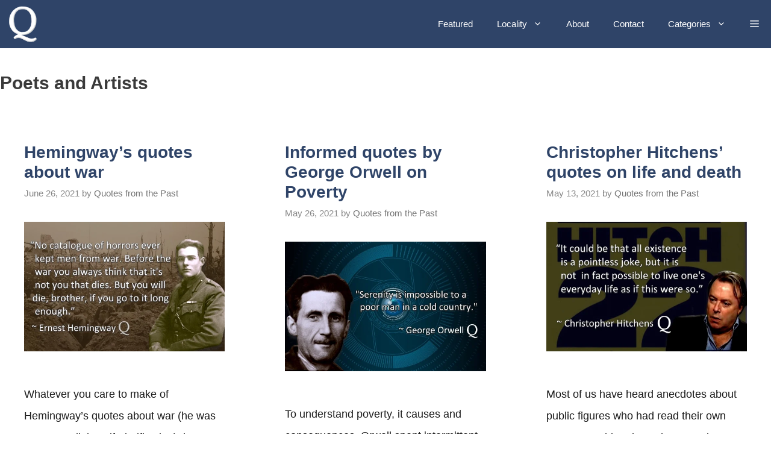

--- FILE ---
content_type: text/html; charset=UTF-8
request_url: https://quotesfromthepast.com/category/poets-and-artists/
body_size: 24829
content:
<!DOCTYPE html>
<html dir="ltr" lang="en-US" prefix="og: https://ogp.me/ns#">
<head>
	<meta charset="UTF-8">
	<link rel="profile" href="https://gmpg.org/xfn/11">
	<title>Poets and Artists | Quotes from the Past</title>
	<style>img:is([sizes="auto" i], [sizes^="auto," i]) { contain-intrinsic-size: 3000px 1500px }</style>
	
		<!-- All in One SEO 4.7.7.2 - aioseo.com -->
	<meta name="robots" content="noindex, max-snippet:-1, max-image-preview:large, max-video-preview:-1" />
	<meta name="p:domain_verify" content="2612868717905" />
	<link rel="canonical" href="https://quotesfromthepast.com/category/poets-and-artists/" />
	<link rel="next" href="https://quotesfromthepast.com/category/poets-and-artists/page/2/" />
	<meta name="generator" content="All in One SEO (AIOSEO) 4.7.7.2" />
		<meta name="google" content="nositelinkssearchbox" />
		<script type="application/ld+json" class="aioseo-schema">
			{"@context":"https:\/\/schema.org","@graph":[{"@type":"BreadcrumbList","@id":"https:\/\/quotesfromthepast.com\/category\/poets-and-artists\/#breadcrumblist","itemListElement":[{"@type":"ListItem","@id":"https:\/\/quotesfromthepast.com\/#listItem","position":1,"name":"Home","item":"https:\/\/quotesfromthepast.com\/","nextItem":{"@type":"ListItem","@id":"https:\/\/quotesfromthepast.com\/category\/poets-and-artists\/#listItem","name":"Poets and Artists"}},{"@type":"ListItem","@id":"https:\/\/quotesfromthepast.com\/category\/poets-and-artists\/#listItem","position":2,"name":"Poets and Artists","previousItem":{"@type":"ListItem","@id":"https:\/\/quotesfromthepast.com\/#listItem","name":"Home"}}]},{"@type":"CollectionPage","@id":"https:\/\/quotesfromthepast.com\/category\/poets-and-artists\/#collectionpage","url":"https:\/\/quotesfromthepast.com\/category\/poets-and-artists\/","name":"Poets and Artists | Quotes from the Past","inLanguage":"en-US","isPartOf":{"@id":"https:\/\/quotesfromthepast.com\/#website"},"breadcrumb":{"@id":"https:\/\/quotesfromthepast.com\/category\/poets-and-artists\/#breadcrumblist"}},{"@type":"Organization","@id":"https:\/\/quotesfromthepast.com\/#organization","name":"Quotes from the Past","url":"https:\/\/quotesfromthepast.com\/","logo":{"@type":"ImageObject","url":"https:\/\/quotesfromthepast.com\/wp-content\/uploads\/2020\/01\/quotes-from-th-epas-tlogo.png","@id":"https:\/\/quotesfromthepast.com\/category\/poets-and-artists\/#organizationLogo","width":100,"height":100,"caption":"Quotes from the Past Logo"},"image":{"@id":"https:\/\/quotesfromthepast.com\/category\/poets-and-artists\/#organizationLogo"}},{"@type":"WebSite","@id":"https:\/\/quotesfromthepast.com\/#website","url":"https:\/\/quotesfromthepast.com\/","name":"Quotes from the Past","inLanguage":"en-US","publisher":{"@id":"https:\/\/quotesfromthepast.com\/#organization"}}]}
		</script>
		<!-- All in One SEO -->

<meta name="viewport" content="width=device-width, initial-scale=1"><link rel="alternate" type="application/rss+xml" title="Quotes from the Past &raquo; Feed" href="https://quotesfromthepast.com/feed/" />
<link rel="alternate" type="application/rss+xml" title="Quotes from the Past &raquo; Comments Feed" href="https://quotesfromthepast.com/comments/feed/" />
<link rel="alternate" type="application/rss+xml" title="Quotes from the Past &raquo; Poets and Artists Category Feed" href="https://quotesfromthepast.com/category/poets-and-artists/feed/" />
<script>
window._wpemojiSettings = {"baseUrl":"https:\/\/s.w.org\/images\/core\/emoji\/15.0.3\/72x72\/","ext":".png","svgUrl":"https:\/\/s.w.org\/images\/core\/emoji\/15.0.3\/svg\/","svgExt":".svg","source":{"concatemoji":"https:\/\/quotesfromthepast.com\/wp-includes\/js\/wp-emoji-release.min.js?ver=6.7.1"}};
/*! This file is auto-generated */
!function(i,n){var o,s,e;function c(e){try{var t={supportTests:e,timestamp:(new Date).valueOf()};sessionStorage.setItem(o,JSON.stringify(t))}catch(e){}}function p(e,t,n){e.clearRect(0,0,e.canvas.width,e.canvas.height),e.fillText(t,0,0);var t=new Uint32Array(e.getImageData(0,0,e.canvas.width,e.canvas.height).data),r=(e.clearRect(0,0,e.canvas.width,e.canvas.height),e.fillText(n,0,0),new Uint32Array(e.getImageData(0,0,e.canvas.width,e.canvas.height).data));return t.every(function(e,t){return e===r[t]})}function u(e,t,n){switch(t){case"flag":return n(e,"\ud83c\udff3\ufe0f\u200d\u26a7\ufe0f","\ud83c\udff3\ufe0f\u200b\u26a7\ufe0f")?!1:!n(e,"\ud83c\uddfa\ud83c\uddf3","\ud83c\uddfa\u200b\ud83c\uddf3")&&!n(e,"\ud83c\udff4\udb40\udc67\udb40\udc62\udb40\udc65\udb40\udc6e\udb40\udc67\udb40\udc7f","\ud83c\udff4\u200b\udb40\udc67\u200b\udb40\udc62\u200b\udb40\udc65\u200b\udb40\udc6e\u200b\udb40\udc67\u200b\udb40\udc7f");case"emoji":return!n(e,"\ud83d\udc26\u200d\u2b1b","\ud83d\udc26\u200b\u2b1b")}return!1}function f(e,t,n){var r="undefined"!=typeof WorkerGlobalScope&&self instanceof WorkerGlobalScope?new OffscreenCanvas(300,150):i.createElement("canvas"),a=r.getContext("2d",{willReadFrequently:!0}),o=(a.textBaseline="top",a.font="600 32px Arial",{});return e.forEach(function(e){o[e]=t(a,e,n)}),o}function t(e){var t=i.createElement("script");t.src=e,t.defer=!0,i.head.appendChild(t)}"undefined"!=typeof Promise&&(o="wpEmojiSettingsSupports",s=["flag","emoji"],n.supports={everything:!0,everythingExceptFlag:!0},e=new Promise(function(e){i.addEventListener("DOMContentLoaded",e,{once:!0})}),new Promise(function(t){var n=function(){try{var e=JSON.parse(sessionStorage.getItem(o));if("object"==typeof e&&"number"==typeof e.timestamp&&(new Date).valueOf()<e.timestamp+604800&&"object"==typeof e.supportTests)return e.supportTests}catch(e){}return null}();if(!n){if("undefined"!=typeof Worker&&"undefined"!=typeof OffscreenCanvas&&"undefined"!=typeof URL&&URL.createObjectURL&&"undefined"!=typeof Blob)try{var e="postMessage("+f.toString()+"("+[JSON.stringify(s),u.toString(),p.toString()].join(",")+"));",r=new Blob([e],{type:"text/javascript"}),a=new Worker(URL.createObjectURL(r),{name:"wpTestEmojiSupports"});return void(a.onmessage=function(e){c(n=e.data),a.terminate(),t(n)})}catch(e){}c(n=f(s,u,p))}t(n)}).then(function(e){for(var t in e)n.supports[t]=e[t],n.supports.everything=n.supports.everything&&n.supports[t],"flag"!==t&&(n.supports.everythingExceptFlag=n.supports.everythingExceptFlag&&n.supports[t]);n.supports.everythingExceptFlag=n.supports.everythingExceptFlag&&!n.supports.flag,n.DOMReady=!1,n.readyCallback=function(){n.DOMReady=!0}}).then(function(){return e}).then(function(){var e;n.supports.everything||(n.readyCallback(),(e=n.source||{}).concatemoji?t(e.concatemoji):e.wpemoji&&e.twemoji&&(t(e.twemoji),t(e.wpemoji)))}))}((window,document),window._wpemojiSettings);
</script>

<style id='wp-emoji-styles-inline-css'>

	img.wp-smiley, img.emoji {
		display: inline !important;
		border: none !important;
		box-shadow: none !important;
		height: 1em !important;
		width: 1em !important;
		margin: 0 0.07em !important;
		vertical-align: -0.1em !important;
		background: none !important;
		padding: 0 !important;
	}
</style>
<link rel='stylesheet' id='wp-block-library-css' href='https://quotesfromthepast.com/wp-includes/css/dist/block-library/style.min.css?ver=6.7.1' media='all' />
<style id='classic-theme-styles-inline-css'>
/*! This file is auto-generated */
.wp-block-button__link{color:#fff;background-color:#32373c;border-radius:9999px;box-shadow:none;text-decoration:none;padding:calc(.667em + 2px) calc(1.333em + 2px);font-size:1.125em}.wp-block-file__button{background:#32373c;color:#fff;text-decoration:none}
</style>
<style id='global-styles-inline-css'>
:root{--wp--preset--aspect-ratio--square: 1;--wp--preset--aspect-ratio--4-3: 4/3;--wp--preset--aspect-ratio--3-4: 3/4;--wp--preset--aspect-ratio--3-2: 3/2;--wp--preset--aspect-ratio--2-3: 2/3;--wp--preset--aspect-ratio--16-9: 16/9;--wp--preset--aspect-ratio--9-16: 9/16;--wp--preset--color--black: #000000;--wp--preset--color--cyan-bluish-gray: #abb8c3;--wp--preset--color--white: #ffffff;--wp--preset--color--pale-pink: #f78da7;--wp--preset--color--vivid-red: #cf2e2e;--wp--preset--color--luminous-vivid-orange: #ff6900;--wp--preset--color--luminous-vivid-amber: #fcb900;--wp--preset--color--light-green-cyan: #7bdcb5;--wp--preset--color--vivid-green-cyan: #00d084;--wp--preset--color--pale-cyan-blue: #8ed1fc;--wp--preset--color--vivid-cyan-blue: #0693e3;--wp--preset--color--vivid-purple: #9b51e0;--wp--preset--color--contrast: var(--contrast);--wp--preset--color--contrast-2: var(--contrast-2);--wp--preset--color--contrast-3: var(--contrast-3);--wp--preset--color--base: var(--base);--wp--preset--color--base-2: var(--base-2);--wp--preset--color--base-3: var(--base-3);--wp--preset--color--accent: var(--accent);--wp--preset--gradient--vivid-cyan-blue-to-vivid-purple: linear-gradient(135deg,rgba(6,147,227,1) 0%,rgb(155,81,224) 100%);--wp--preset--gradient--light-green-cyan-to-vivid-green-cyan: linear-gradient(135deg,rgb(122,220,180) 0%,rgb(0,208,130) 100%);--wp--preset--gradient--luminous-vivid-amber-to-luminous-vivid-orange: linear-gradient(135deg,rgba(252,185,0,1) 0%,rgba(255,105,0,1) 100%);--wp--preset--gradient--luminous-vivid-orange-to-vivid-red: linear-gradient(135deg,rgba(255,105,0,1) 0%,rgb(207,46,46) 100%);--wp--preset--gradient--very-light-gray-to-cyan-bluish-gray: linear-gradient(135deg,rgb(238,238,238) 0%,rgb(169,184,195) 100%);--wp--preset--gradient--cool-to-warm-spectrum: linear-gradient(135deg,rgb(74,234,220) 0%,rgb(151,120,209) 20%,rgb(207,42,186) 40%,rgb(238,44,130) 60%,rgb(251,105,98) 80%,rgb(254,248,76) 100%);--wp--preset--gradient--blush-light-purple: linear-gradient(135deg,rgb(255,206,236) 0%,rgb(152,150,240) 100%);--wp--preset--gradient--blush-bordeaux: linear-gradient(135deg,rgb(254,205,165) 0%,rgb(254,45,45) 50%,rgb(107,0,62) 100%);--wp--preset--gradient--luminous-dusk: linear-gradient(135deg,rgb(255,203,112) 0%,rgb(199,81,192) 50%,rgb(65,88,208) 100%);--wp--preset--gradient--pale-ocean: linear-gradient(135deg,rgb(255,245,203) 0%,rgb(182,227,212) 50%,rgb(51,167,181) 100%);--wp--preset--gradient--electric-grass: linear-gradient(135deg,rgb(202,248,128) 0%,rgb(113,206,126) 100%);--wp--preset--gradient--midnight: linear-gradient(135deg,rgb(2,3,129) 0%,rgb(40,116,252) 100%);--wp--preset--font-size--small: 13px;--wp--preset--font-size--medium: 20px;--wp--preset--font-size--large: 36px;--wp--preset--font-size--x-large: 42px;--wp--preset--spacing--20: 0.44rem;--wp--preset--spacing--30: 0.67rem;--wp--preset--spacing--40: 1rem;--wp--preset--spacing--50: 1.5rem;--wp--preset--spacing--60: 2.25rem;--wp--preset--spacing--70: 3.38rem;--wp--preset--spacing--80: 5.06rem;--wp--preset--shadow--natural: 6px 6px 9px rgba(0, 0, 0, 0.2);--wp--preset--shadow--deep: 12px 12px 50px rgba(0, 0, 0, 0.4);--wp--preset--shadow--sharp: 6px 6px 0px rgba(0, 0, 0, 0.2);--wp--preset--shadow--outlined: 6px 6px 0px -3px rgba(255, 255, 255, 1), 6px 6px rgba(0, 0, 0, 1);--wp--preset--shadow--crisp: 6px 6px 0px rgba(0, 0, 0, 1);}:where(.is-layout-flex){gap: 0.5em;}:where(.is-layout-grid){gap: 0.5em;}body .is-layout-flex{display: flex;}.is-layout-flex{flex-wrap: wrap;align-items: center;}.is-layout-flex > :is(*, div){margin: 0;}body .is-layout-grid{display: grid;}.is-layout-grid > :is(*, div){margin: 0;}:where(.wp-block-columns.is-layout-flex){gap: 2em;}:where(.wp-block-columns.is-layout-grid){gap: 2em;}:where(.wp-block-post-template.is-layout-flex){gap: 1.25em;}:where(.wp-block-post-template.is-layout-grid){gap: 1.25em;}.has-black-color{color: var(--wp--preset--color--black) !important;}.has-cyan-bluish-gray-color{color: var(--wp--preset--color--cyan-bluish-gray) !important;}.has-white-color{color: var(--wp--preset--color--white) !important;}.has-pale-pink-color{color: var(--wp--preset--color--pale-pink) !important;}.has-vivid-red-color{color: var(--wp--preset--color--vivid-red) !important;}.has-luminous-vivid-orange-color{color: var(--wp--preset--color--luminous-vivid-orange) !important;}.has-luminous-vivid-amber-color{color: var(--wp--preset--color--luminous-vivid-amber) !important;}.has-light-green-cyan-color{color: var(--wp--preset--color--light-green-cyan) !important;}.has-vivid-green-cyan-color{color: var(--wp--preset--color--vivid-green-cyan) !important;}.has-pale-cyan-blue-color{color: var(--wp--preset--color--pale-cyan-blue) !important;}.has-vivid-cyan-blue-color{color: var(--wp--preset--color--vivid-cyan-blue) !important;}.has-vivid-purple-color{color: var(--wp--preset--color--vivid-purple) !important;}.has-black-background-color{background-color: var(--wp--preset--color--black) !important;}.has-cyan-bluish-gray-background-color{background-color: var(--wp--preset--color--cyan-bluish-gray) !important;}.has-white-background-color{background-color: var(--wp--preset--color--white) !important;}.has-pale-pink-background-color{background-color: var(--wp--preset--color--pale-pink) !important;}.has-vivid-red-background-color{background-color: var(--wp--preset--color--vivid-red) !important;}.has-luminous-vivid-orange-background-color{background-color: var(--wp--preset--color--luminous-vivid-orange) !important;}.has-luminous-vivid-amber-background-color{background-color: var(--wp--preset--color--luminous-vivid-amber) !important;}.has-light-green-cyan-background-color{background-color: var(--wp--preset--color--light-green-cyan) !important;}.has-vivid-green-cyan-background-color{background-color: var(--wp--preset--color--vivid-green-cyan) !important;}.has-pale-cyan-blue-background-color{background-color: var(--wp--preset--color--pale-cyan-blue) !important;}.has-vivid-cyan-blue-background-color{background-color: var(--wp--preset--color--vivid-cyan-blue) !important;}.has-vivid-purple-background-color{background-color: var(--wp--preset--color--vivid-purple) !important;}.has-black-border-color{border-color: var(--wp--preset--color--black) !important;}.has-cyan-bluish-gray-border-color{border-color: var(--wp--preset--color--cyan-bluish-gray) !important;}.has-white-border-color{border-color: var(--wp--preset--color--white) !important;}.has-pale-pink-border-color{border-color: var(--wp--preset--color--pale-pink) !important;}.has-vivid-red-border-color{border-color: var(--wp--preset--color--vivid-red) !important;}.has-luminous-vivid-orange-border-color{border-color: var(--wp--preset--color--luminous-vivid-orange) !important;}.has-luminous-vivid-amber-border-color{border-color: var(--wp--preset--color--luminous-vivid-amber) !important;}.has-light-green-cyan-border-color{border-color: var(--wp--preset--color--light-green-cyan) !important;}.has-vivid-green-cyan-border-color{border-color: var(--wp--preset--color--vivid-green-cyan) !important;}.has-pale-cyan-blue-border-color{border-color: var(--wp--preset--color--pale-cyan-blue) !important;}.has-vivid-cyan-blue-border-color{border-color: var(--wp--preset--color--vivid-cyan-blue) !important;}.has-vivid-purple-border-color{border-color: var(--wp--preset--color--vivid-purple) !important;}.has-vivid-cyan-blue-to-vivid-purple-gradient-background{background: var(--wp--preset--gradient--vivid-cyan-blue-to-vivid-purple) !important;}.has-light-green-cyan-to-vivid-green-cyan-gradient-background{background: var(--wp--preset--gradient--light-green-cyan-to-vivid-green-cyan) !important;}.has-luminous-vivid-amber-to-luminous-vivid-orange-gradient-background{background: var(--wp--preset--gradient--luminous-vivid-amber-to-luminous-vivid-orange) !important;}.has-luminous-vivid-orange-to-vivid-red-gradient-background{background: var(--wp--preset--gradient--luminous-vivid-orange-to-vivid-red) !important;}.has-very-light-gray-to-cyan-bluish-gray-gradient-background{background: var(--wp--preset--gradient--very-light-gray-to-cyan-bluish-gray) !important;}.has-cool-to-warm-spectrum-gradient-background{background: var(--wp--preset--gradient--cool-to-warm-spectrum) !important;}.has-blush-light-purple-gradient-background{background: var(--wp--preset--gradient--blush-light-purple) !important;}.has-blush-bordeaux-gradient-background{background: var(--wp--preset--gradient--blush-bordeaux) !important;}.has-luminous-dusk-gradient-background{background: var(--wp--preset--gradient--luminous-dusk) !important;}.has-pale-ocean-gradient-background{background: var(--wp--preset--gradient--pale-ocean) !important;}.has-electric-grass-gradient-background{background: var(--wp--preset--gradient--electric-grass) !important;}.has-midnight-gradient-background{background: var(--wp--preset--gradient--midnight) !important;}.has-small-font-size{font-size: var(--wp--preset--font-size--small) !important;}.has-medium-font-size{font-size: var(--wp--preset--font-size--medium) !important;}.has-large-font-size{font-size: var(--wp--preset--font-size--large) !important;}.has-x-large-font-size{font-size: var(--wp--preset--font-size--x-large) !important;}
:where(.wp-block-post-template.is-layout-flex){gap: 1.25em;}:where(.wp-block-post-template.is-layout-grid){gap: 1.25em;}
:where(.wp-block-columns.is-layout-flex){gap: 2em;}:where(.wp-block-columns.is-layout-grid){gap: 2em;}
:root :where(.wp-block-pullquote){font-size: 1.5em;line-height: 1.6;}
</style>
<link rel='stylesheet' id='generate-style-css' href='https://quotesfromthepast.com/wp-content/themes/generatepress/assets/css/all.min.css?ver=3.1.3' media='all' />
<style id='generate-style-inline-css'>
.generate-columns {margin-bottom: 20px;padding-left: 20px;}.generate-columns-container {margin-left: -20px;}.page-header {margin-bottom: 20px;margin-left: 20px}.generate-columns-container > .paging-navigation {margin-left: 20px;}
body{background-color:#ffffff;color:#1a1a1a;}a{color:#182568;}a:hover, a:focus, a:active{color:#1a1a1a;}body .grid-container{max-width:1290px;}.wp-block-group__inner-container{max-width:1290px;margin-left:auto;margin-right:auto;}.site-header .header-image{width:390px;}.generate-back-to-top{font-size:20px;border-radius:3px;position:fixed;bottom:30px;right:30px;line-height:40px;width:40px;text-align:center;z-index:10;transition:opacity 300ms ease-in-out;}:root{--contrast:#222222;--contrast-2:#575760;--contrast-3:#b2b2be;--base:#f0f0f0;--base-2:#f7f8f9;--base-3:#ffffff;--accent:#1e73be;}.has-contrast-color{color:#222222;}.has-contrast-background-color{background-color:#222222;}.has-contrast-2-color{color:#575760;}.has-contrast-2-background-color{background-color:#575760;}.has-contrast-3-color{color:#b2b2be;}.has-contrast-3-background-color{background-color:#b2b2be;}.has-base-color{color:#f0f0f0;}.has-base-background-color{background-color:#f0f0f0;}.has-base-2-color{color:#f7f8f9;}.has-base-2-background-color{background-color:#f7f8f9;}.has-base-3-color{color:#ffffff;}.has-base-3-background-color{background-color:#ffffff;}.has-accent-color{color:#1e73be;}.has-accent-background-color{background-color:#1e73be;}body, button, input, select, textarea{font-family:Helvetica;font-weight:400;font-size:18px;}body{line-height:2;}.entry-content > [class*="wp-block-"]:not(:last-child){margin-bottom:1.5em;}.main-navigation .main-nav ul ul li a{font-size:14px;}.widget-title{font-weight:600;}.sidebar .widget, .footer-widgets .widget{font-size:16px;}button:not(.menu-toggle),html input[type="button"],input[type="reset"],input[type="submit"],.button,.wp-block-button .wp-block-button__link{font-size:15px;}h1{font-weight:600;font-size:28px;}h2{font-weight:600;font-size:28px;}h3{font-size:24px;line-height:2em;}h4{font-size:inherit;}h5{font-size:inherit;}@media (max-width:768px){.main-title{font-size:30px;}h1{font-size:30px;}h2{font-size:25px;}}.top-bar{background-color:#636363;color:#ffffff;}.top-bar a{color:#ffffff;}.top-bar a:hover{color:#303030;}.site-header{background-color:#ffffff;color:#3a3a3a;}.site-header a{color:#3a3a3a;}.main-title a,.main-title a:hover{color:#ffffff;}.site-description{color:#757575;}.main-navigation,.main-navigation ul ul{background-color:#2f4468;}.main-navigation .main-nav ul li a, .main-navigation .menu-toggle, .main-navigation .menu-bar-items{color:#ffffff;}.main-navigation .main-nav ul li:not([class*="current-menu-"]):hover > a, .main-navigation .main-nav ul li:not([class*="current-menu-"]):focus > a, .main-navigation .main-nav ul li.sfHover:not([class*="current-menu-"]) > a, .main-navigation .menu-bar-item:hover > a, .main-navigation .menu-bar-item.sfHover > a{color:#dee5ed;}button.menu-toggle:hover,button.menu-toggle:focus,.main-navigation .mobile-bar-items a,.main-navigation .mobile-bar-items a:hover,.main-navigation .mobile-bar-items a:focus{color:#ffffff;}.main-navigation .main-nav ul li[class*="current-menu-"] > a{color:#ffffff;}.navigation-search input[type="search"],.navigation-search input[type="search"]:active, .navigation-search input[type="search"]:focus, .main-navigation .main-nav ul li.search-item.active > a, .main-navigation .menu-bar-items .search-item.active > a{color:#dee5ed;}.main-navigation ul ul{background-color:#3f3f3f;}.main-navigation .main-nav ul ul li a{color:#ffffff;}.main-navigation .main-nav ul ul li:not([class*="current-menu-"]):hover > a,.main-navigation .main-nav ul ul li:not([class*="current-menu-"]):focus > a, .main-navigation .main-nav ul ul li.sfHover:not([class*="current-menu-"]) > a{color:#ffffff;background-color:#4f4f4f;}.main-navigation .main-nav ul ul li[class*="current-menu-"] > a{color:#ffffff;background-color:#4f4f4f;}.separate-containers .inside-article, .separate-containers .comments-area, .separate-containers .page-header, .one-container .container, .separate-containers .paging-navigation, .inside-page-header{color:#1a1a1a;background-color:#ffffff;}.inside-article a,.paging-navigation a,.comments-area a,.page-header a{color:#06476d;}.entry-header h1,.page-header h1{color:#3a3a3a;}.entry-title a{color:#2f4468;}.entry-title a:hover{color:#2a2a2a;}.entry-meta{color:#878787;}.entry-meta a{color:#727272;}.entry-meta a:hover{color:#1a1a1a;}h1{color:#2f4468;}h2{color:#2f4468;}h3{color:#2f4468;}h4{color:#2f4468;}h5{color:#2f4468;}.sidebar .widget{background-color:#ffffff;}.sidebar .widget .widget-title{color:#2a2a2a;}.footer-widgets{color:#ffffff;background-color:#2f4468;}.footer-widgets a{color:#ffffff;}.footer-widgets .widget-title{color:#ffffff;}.site-info{color:#ffffff;background-color:#2f4468;}.site-info a{color:#2f4468;}.site-info a:hover{color:#9a9a9a;}.footer-bar .widget_nav_menu .current-menu-item a{color:#9a9a9a;}input[type="text"],input[type="email"],input[type="url"],input[type="password"],input[type="search"],input[type="tel"],input[type="number"],textarea,select{color:#666666;background-color:#fafafa;border-color:#cccccc;}input[type="text"]:focus,input[type="email"]:focus,input[type="url"]:focus,input[type="password"]:focus,input[type="search"]:focus,input[type="tel"]:focus,input[type="number"]:focus,textarea:focus,select:focus{color:#666666;background-color:#ffffff;border-color:#bfbfbf;}button,html input[type="button"],input[type="reset"],input[type="submit"],a.button,a.wp-block-button__link:not(.has-background){color:#ffffff;background-color:#2f4468;}button:hover,html input[type="button"]:hover,input[type="reset"]:hover,input[type="submit"]:hover,a.button:hover,button:focus,html input[type="button"]:focus,input[type="reset"]:focus,input[type="submit"]:focus,a.button:focus,a.wp-block-button__link:not(.has-background):active,a.wp-block-button__link:not(.has-background):focus,a.wp-block-button__link:not(.has-background):hover{color:#ffffff;background-color:#22304d;}a.generate-back-to-top{background-color:#2f4468;color:#ffffff;}a.generate-back-to-top:hover,a.generate-back-to-top:focus{background-color:#0d2d68;color:#ffffff;}@media (max-width: 768px){.main-navigation .menu-bar-item:hover > a, .main-navigation .menu-bar-item.sfHover > a{background:none;color:#ffffff;}}.inside-top-bar{padding:10px;}.inside-header{padding:40px;}.site-main .wp-block-group__inner-container{padding:40px;}.entry-content .alignwide, body:not(.no-sidebar) .entry-content .alignfull{margin-left:-40px;width:calc(100% + 80px);max-width:calc(100% + 80px);}.main-navigation .main-nav ul li a,.menu-toggle,.main-navigation .mobile-bar-items a{line-height:80px;}.navigation-search input[type="search"]{height:80px;}.rtl .menu-item-has-children .dropdown-menu-toggle{padding-left:20px;}.rtl .main-navigation .main-nav ul li.menu-item-has-children > a{padding-right:20px;}.widget-area .widget{padding:20px 5px 10px 25px;}.site-info{padding:20px;}@media (max-width:768px){.separate-containers .inside-article, .separate-containers .comments-area, .separate-containers .page-header, .separate-containers .paging-navigation, .one-container .site-content, .inside-page-header{padding:30px 30px 5px 30px;}.site-main .wp-block-group__inner-container{padding:30px 30px 5px 30px;}.site-info{padding-right:10px;padding-left:10px;}.entry-content .alignwide, body:not(.no-sidebar) .entry-content .alignfull{margin-left:-30px;width:calc(100% + 60px);max-width:calc(100% + 60px);}}/* End cached CSS */@media (max-width: 768px){.main-navigation .menu-toggle,.main-navigation .mobile-bar-items,.sidebar-nav-mobile:not(#sticky-placeholder){display:block;}.main-navigation ul,.gen-sidebar-nav{display:none;}[class*="nav-float-"] .site-header .inside-header > *{float:none;clear:both;}}
.dynamic-author-image-rounded{border-radius:100%;}.dynamic-featured-image, .dynamic-author-image{vertical-align:middle;}.one-container.blog .dynamic-content-template:not(:last-child), .one-container.archive .dynamic-content-template:not(:last-child){padding-bottom:0px;}.dynamic-entry-excerpt > p:last-child{margin-bottom:0px;}
.navigation-branding .main-title{font-weight:bold;text-transform:none;font-size:25px;}@media (max-width: 768px){.navigation-branding .main-title{font-size:30px;}}
.main-navigation .main-nav ul li a,.menu-toggle,.main-navigation .mobile-bar-items a{transition: line-height 300ms ease}.main-navigation.toggled .main-nav > ul{background-color: #2f4468}
@media (max-width: 768px){.main-navigation .main-nav ul li a,.main-navigation .menu-toggle,.main-navigation .mobile-bar-items a,.main-navigation .menu-bar-item > a{line-height:75px;}.main-navigation .site-logo.navigation-logo img, .mobile-header-navigation .site-logo.mobile-header-logo img, .navigation-search input[type="search"]{height:75px;}}.post-image:not(:first-child), .page-content:not(:first-child), .entry-content:not(:first-child), .entry-summary:not(:first-child), footer.entry-meta{margin-top:2.3em;}.post-image-above-header .inside-article div.featured-image, .post-image-above-header .inside-article div.post-image{margin-bottom:2.3em;}.main-navigation.slideout-navigation .main-nav > ul > li > a{line-height:40px;}
</style>
<link rel='stylesheet' id='slb_core-css' href='https://quotesfromthepast.com/wp-content/plugins/simple-lightbox/client/css/app.css?ver=2.9.3' media='all' />
<style id='generateblocks-inline-css'>
.gb-container .wp-block-image img{vertical-align:middle;}.gb-grid-wrapper .wp-block-image{margin-bottom:0;}.gb-highlight{background:none;}
</style>
<link rel='stylesheet' id='generate-blog-css' href='https://quotesfromthepast.com/wp-content/plugins/gp-premium/blog/functions/css/style.min.css?ver=2.0.2' media='all' />
<link rel='stylesheet' id='generate-sticky-css' href='https://quotesfromthepast.com/wp-content/plugins/gp-premium/menu-plus/functions/css/sticky.min.css?ver=2.0.2' media='all' />
<link rel='stylesheet' id='generate-offside-css' href='https://quotesfromthepast.com/wp-content/plugins/gp-premium/menu-plus/functions/css/offside.min.css?ver=2.0.2' media='all' />
<style id='generate-offside-inline-css'>
.slideout-navigation.main-navigation{background-color:#2f4468;}.slideout-navigation.main-navigation .main-nav ul li a{font-weight:normal;text-transform:none;font-size:16px;}.slideout-navigation.main-navigation .main-nav ul ul li a{font-size:15px;}.slideout-navigation.main-navigation .main-nav ul li:hover > a,.slideout-navigation.main-navigation .main-nav ul li:focus > a,.slideout-navigation.main-navigation .main-nav ul li.sfHover > a{color:#999999;}.slideout-navigation.main-navigation .main-nav ul li[class*="current-menu-"] > a, .slideout-navigation.main-navigation .main-nav ul li[class*="current-menu-"] > a:hover,.slideout-navigation.main-navigation .main-nav ul li[class*="current-menu-"].sfHover > a{color:#ffffff;background-color:#2f4468;}.slideout-navigation, .slideout-navigation a{color:#ffffff;}.slideout-navigation button.slideout-exit{color:#ffffff;padding-left:20px;padding-right:20px;}.slide-opened nav.toggled .menu-toggle:before{display:none;}@media (max-width: 768px){.menu-bar-item.slideout-toggle{display:none;}}
</style>
<link rel='stylesheet' id='generate-navigation-branding-css' href='https://quotesfromthepast.com/wp-content/plugins/gp-premium/menu-plus/functions/css/navigation-branding.min.css?ver=2.0.2' media='all' />
<style id='generate-navigation-branding-inline-css'>
.navigation-branding img, .site-logo.mobile-header-logo img{height:80px;width:auto;}.navigation-branding .main-title{line-height:80px;}@media (max-width: 1300px){#site-navigation .navigation-branding, #sticky-navigation .navigation-branding{margin-left:10px;}}@media (max-width: 768px){.main-navigation:not(.slideout-navigation) .main-nav{-ms-flex:0 0 100%;flex:0 0 100%;}.main-navigation:not(.slideout-navigation) .inside-navigation{-ms-flex-wrap:wrap;flex-wrap:wrap;display:-webkit-box;display:-ms-flexbox;display:flex;}.nav-aligned-center .navigation-branding, .nav-aligned-left .navigation-branding{margin-right:auto;}.nav-aligned-center  .main-navigation.has-branding:not(.slideout-navigation) .inside-navigation .main-nav,.nav-aligned-center  .main-navigation.has-sticky-branding.navigation-stick .inside-navigation .main-nav,.nav-aligned-left  .main-navigation.has-branding:not(.slideout-navigation) .inside-navigation .main-nav,.nav-aligned-left  .main-navigation.has-sticky-branding.navigation-stick .inside-navigation .main-nav{margin-right:0px;}.navigation-branding img, .site-logo.mobile-header-logo{height:75px;}.navigation-branding .main-title{line-height:75px;}}
</style>
<script src="https://quotesfromthepast.com/wp-includes/js/jquery/jquery.min.js?ver=3.7.1" id="jquery-core-js"></script>
<script src="https://quotesfromthepast.com/wp-includes/js/jquery/jquery-migrate.min.js?ver=3.4.1" id="jquery-migrate-js"></script>
<link rel="https://api.w.org/" href="https://quotesfromthepast.com/wp-json/" /><link rel="alternate" title="JSON" type="application/json" href="https://quotesfromthepast.com/wp-json/wp/v2/categories/10" /><link rel="EditURI" type="application/rsd+xml" title="RSD" href="https://quotesfromthepast.com/xmlrpc.php?rsd" />
<meta name="generator" content="WordPress 6.7.1" />
<link rel="icon" href="https://quotesfromthepast.com/wp-content/uploads/2016/07/cropped-quotes-from-the-past-favicon-e1469441865548-32x32.png" sizes="32x32" />
<link rel="icon" href="https://quotesfromthepast.com/wp-content/uploads/2016/07/cropped-quotes-from-the-past-favicon-e1469441865548-192x192.png" sizes="192x192" />
<link rel="apple-touch-icon" href="https://quotesfromthepast.com/wp-content/uploads/2016/07/cropped-quotes-from-the-past-favicon-e1469441865548-180x180.png" />
<meta name="msapplication-TileImage" content="https://quotesfromthepast.com/wp-content/uploads/2016/07/cropped-quotes-from-the-past-favicon-e1469441865548-270x270.png" />
		<style id="wp-custom-css">
			/* GeneratePress Site CSS */ 

.separate-containers .page-header {
	background: transparent;
	padding: 20px 0;
}

.page-header h1 {
	font-size: 30px;
}

@media (max-width: 768px) {
	.post-image img {
		max-width: 100%;
	}
} /* End GeneratePress Site CSS */

.cn-button.bootstrap {
    background-color: #ffffff;
    background-image: none;
    color: black;
}

add_filter('pre_get_posts', 'excludeCat');
function excludeCat($query) {
      if ( $query->is_home ) {
            $query->set('cat', '-Reviews');
      }
	
	
	
	
	
	
	

		</style>
		</head>

<body class="archive category category-poets-and-artists category-10 wp-custom-logo wp-embed-responsive cookies-not-set post-image-below-header post-image-aligned-left generate-columns-activated slideout-enabled slideout-both sticky-menu-no-transition sticky-enabled both-sticky-menu no-sidebar nav-below-header separate-containers fluid-header active-footer-widgets-0 nav-aligned-right header-aligned-left dropdown-hover" itemtype="https://schema.org/Blog" itemscope>
	<a class="screen-reader-text skip-link" href="#content" title="Skip to content">Skip to content</a>		<nav class="has-branding main-navigation sub-menu-right" id="site-navigation" aria-label="Primary"  itemtype="https://schema.org/SiteNavigationElement" itemscope>
			<div class="inside-navigation grid-container grid-parent">
				<div class="navigation-branding"><div class="site-logo">
						<a href="https://quotesfromthepast.com/" title="Quotes from the Past" rel="home">
							<img  class="header-image is-logo-image" alt="Quotes from the Past" src="https://quotesfromthepast.com/wp-content/uploads/2020/01/quotes-from-th-epas-tlogo.png" title="Quotes from the Past" />
						</a>
					</div></div>				<button class="menu-toggle" aria-controls="primary-menu" aria-expanded="false">
					<span class="gp-icon icon-menu-bars"><svg viewBox="0 0 512 512" aria-hidden="true" xmlns="http://www.w3.org/2000/svg" width="1em" height="1em"><path d="M0 96c0-13.255 10.745-24 24-24h464c13.255 0 24 10.745 24 24s-10.745 24-24 24H24c-13.255 0-24-10.745-24-24zm0 160c0-13.255 10.745-24 24-24h464c13.255 0 24 10.745 24 24s-10.745 24-24 24H24c-13.255 0-24-10.745-24-24zm0 160c0-13.255 10.745-24 24-24h464c13.255 0 24 10.745 24 24s-10.745 24-24 24H24c-13.255 0-24-10.745-24-24z" /></svg><svg viewBox="0 0 512 512" aria-hidden="true" xmlns="http://www.w3.org/2000/svg" width="1em" height="1em"><path d="M71.029 71.029c9.373-9.372 24.569-9.372 33.942 0L256 222.059l151.029-151.03c9.373-9.372 24.569-9.372 33.942 0 9.372 9.373 9.372 24.569 0 33.942L289.941 256l151.03 151.029c9.372 9.373 9.372 24.569 0 33.942-9.373 9.372-24.569 9.372-33.942 0L256 289.941l-151.029 151.03c-9.373 9.372-24.569 9.372-33.942 0-9.372-9.373-9.372-24.569 0-33.942L222.059 256 71.029 104.971c-9.372-9.373-9.372-24.569 0-33.942z" /></svg></span><span class="mobile-menu">Menu</span>				</button>
				<div id="primary-menu" class="main-nav"><ul id="menu-primary-menu" class=" menu sf-menu"><li id="menu-item-370" class="menu-item menu-item-type-custom menu-item-object-custom menu-item-home menu-item-370"><a href="http://quotesfromthepast.com">Featured</a></li>
<li id="menu-item-864" class="menu-item menu-item-type-custom menu-item-object-custom menu-item-has-children menu-item-864"><a href="http://quotesfromthepast.com/tag/">Locality<span role="presentation" class="dropdown-menu-toggle"><span class="gp-icon icon-arrow"><svg viewBox="0 0 330 512" aria-hidden="true" xmlns="http://www.w3.org/2000/svg" width="1em" height="1em"><path d="M305.913 197.085c0 2.266-1.133 4.815-2.833 6.514L171.087 335.593c-1.7 1.7-4.249 2.832-6.515 2.832s-4.815-1.133-6.515-2.832L26.064 203.599c-1.7-1.7-2.832-4.248-2.832-6.514s1.132-4.816 2.832-6.515l14.162-14.163c1.7-1.699 3.966-2.832 6.515-2.832 2.266 0 4.815 1.133 6.515 2.832l111.316 111.317 111.316-111.317c1.7-1.699 4.249-2.832 6.515-2.832s4.815 1.133 6.515 2.832l14.162 14.163c1.7 1.7 2.833 4.249 2.833 6.515z" /></svg></span></span></a>
<ul class="sub-menu">
	<li id="menu-item-866" class="menu-item menu-item-type-taxonomy menu-item-object-post_tag menu-item-has-children menu-item-866"><a href="https://quotesfromthepast.com/tag/ancient-world/">The Ancient World<span role="presentation" class="dropdown-menu-toggle"><span class="gp-icon icon-arrow-right"><svg viewBox="0 0 192 512" aria-hidden="true" xmlns="http://www.w3.org/2000/svg" width="1em" height="1em" fill-rule="evenodd" clip-rule="evenodd" stroke-linejoin="round" stroke-miterlimit="1.414"><path d="M178.425 256.001c0 2.266-1.133 4.815-2.832 6.515L43.599 394.509c-1.7 1.7-4.248 2.833-6.514 2.833s-4.816-1.133-6.515-2.833l-14.163-14.162c-1.699-1.7-2.832-3.966-2.832-6.515 0-2.266 1.133-4.815 2.832-6.515l111.317-111.316L16.407 144.685c-1.699-1.7-2.832-4.249-2.832-6.515s1.133-4.815 2.832-6.515l14.163-14.162c1.7-1.7 4.249-2.833 6.515-2.833s4.815 1.133 6.514 2.833l131.994 131.993c1.7 1.7 2.832 4.249 2.832 6.515z" fill-rule="nonzero" /></svg></span></span></a>
	<ul class="sub-menu">
		<li id="menu-item-880" class="menu-item menu-item-type-taxonomy menu-item-object-post_tag menu-item-880"><a href="https://quotesfromthepast.com/tag/ancient-greece/">Ancient Greece</a></li>
		<li id="menu-item-884" class="menu-item menu-item-type-taxonomy menu-item-object-post_tag menu-item-884"><a href="https://quotesfromthepast.com/tag/ancient-rome/">Ancient Rome</a></li>
	</ul>
</li>
	<li id="menu-item-869" class="menu-item menu-item-type-taxonomy menu-item-object-post_tag menu-item-869"><a href="https://quotesfromthepast.com/tag/africa/">Africa</a></li>
	<li id="menu-item-870" class="menu-item menu-item-type-taxonomy menu-item-object-post_tag menu-item-870"><a href="https://quotesfromthepast.com/tag/asia/">Asia</a></li>
	<li id="menu-item-867" class="menu-item menu-item-type-taxonomy menu-item-object-post_tag menu-item-has-children menu-item-867"><a href="https://quotesfromthepast.com/tag/europe/">Europe<span role="presentation" class="dropdown-menu-toggle"><span class="gp-icon icon-arrow-right"><svg viewBox="0 0 192 512" aria-hidden="true" xmlns="http://www.w3.org/2000/svg" width="1em" height="1em" fill-rule="evenodd" clip-rule="evenodd" stroke-linejoin="round" stroke-miterlimit="1.414"><path d="M178.425 256.001c0 2.266-1.133 4.815-2.832 6.515L43.599 394.509c-1.7 1.7-4.248 2.833-6.514 2.833s-4.816-1.133-6.515-2.833l-14.163-14.162c-1.699-1.7-2.832-3.966-2.832-6.515 0-2.266 1.133-4.815 2.832-6.515l111.317-111.316L16.407 144.685c-1.699-1.7-2.832-4.249-2.832-6.515s1.133-4.815 2.832-6.515l14.163-14.162c1.7-1.7 4.249-2.833 6.515-2.833s4.815 1.133 6.514 2.833l131.994 131.993c1.7 1.7 2.832 4.249 2.832 6.515z" fill-rule="nonzero" /></svg></span></span></a>
	<ul class="sub-menu">
		<li id="menu-item-877" class="menu-item menu-item-type-taxonomy menu-item-object-post_tag menu-item-877"><a href="https://quotesfromthepast.com/tag/france/">France</a></li>
		<li id="menu-item-874" class="menu-item menu-item-type-taxonomy menu-item-object-post_tag menu-item-874"><a href="https://quotesfromthepast.com/tag/united-kingdom/">The United Kingdom</a></li>
	</ul>
</li>
	<li id="menu-item-868" class="menu-item menu-item-type-taxonomy menu-item-object-post_tag menu-item-has-children menu-item-868"><a href="https://quotesfromthepast.com/tag/north-america/">North America<span role="presentation" class="dropdown-menu-toggle"><span class="gp-icon icon-arrow-right"><svg viewBox="0 0 192 512" aria-hidden="true" xmlns="http://www.w3.org/2000/svg" width="1em" height="1em" fill-rule="evenodd" clip-rule="evenodd" stroke-linejoin="round" stroke-miterlimit="1.414"><path d="M178.425 256.001c0 2.266-1.133 4.815-2.832 6.515L43.599 394.509c-1.7 1.7-4.248 2.833-6.514 2.833s-4.816-1.133-6.515-2.833l-14.163-14.162c-1.699-1.7-2.832-3.966-2.832-6.515 0-2.266 1.133-4.815 2.832-6.515l111.317-111.316L16.407 144.685c-1.699-1.7-2.832-4.249-2.832-6.515s1.133-4.815 2.832-6.515l14.163-14.162c1.7-1.7 4.249-2.833 6.515-2.833s4.815 1.133 6.514 2.833l131.994 131.993c1.7 1.7 2.832 4.249 2.832 6.515z" fill-rule="nonzero" /></svg></span></span></a>
	<ul class="sub-menu">
		<li id="menu-item-878" class="menu-item menu-item-type-taxonomy menu-item-object-post_tag menu-item-878"><a href="https://quotesfromthepast.com/tag/canada/">Canada</a></li>
		<li id="menu-item-875" class="menu-item menu-item-type-taxonomy menu-item-object-post_tag menu-item-875"><a href="https://quotesfromthepast.com/tag/usa/">The United States</a></li>
	</ul>
</li>
	<li id="menu-item-871" class="menu-item menu-item-type-taxonomy menu-item-object-post_tag menu-item-has-children menu-item-871"><a href="https://quotesfromthepast.com/tag/oceania/">Oceania<span role="presentation" class="dropdown-menu-toggle"><span class="gp-icon icon-arrow-right"><svg viewBox="0 0 192 512" aria-hidden="true" xmlns="http://www.w3.org/2000/svg" width="1em" height="1em" fill-rule="evenodd" clip-rule="evenodd" stroke-linejoin="round" stroke-miterlimit="1.414"><path d="M178.425 256.001c0 2.266-1.133 4.815-2.832 6.515L43.599 394.509c-1.7 1.7-4.248 2.833-6.514 2.833s-4.816-1.133-6.515-2.833l-14.163-14.162c-1.699-1.7-2.832-3.966-2.832-6.515 0-2.266 1.133-4.815 2.832-6.515l111.317-111.316L16.407 144.685c-1.699-1.7-2.832-4.249-2.832-6.515s1.133-4.815 2.832-6.515l14.163-14.162c1.7-1.7 4.249-2.833 6.515-2.833s4.815 1.133 6.514 2.833l131.994 131.993c1.7 1.7 2.832 4.249 2.832 6.515z" fill-rule="nonzero" /></svg></span></span></a>
	<ul class="sub-menu">
		<li id="menu-item-876" class="menu-item menu-item-type-taxonomy menu-item-object-post_tag menu-item-876"><a href="https://quotesfromthepast.com/tag/australia/">Australia</a></li>
	</ul>
</li>
	<li id="menu-item-872" class="menu-item menu-item-type-taxonomy menu-item-object-post_tag menu-item-872"><a href="https://quotesfromthepast.com/tag/south-america/">South America</a></li>
</ul>
</li>
<li id="menu-item-406" class="menu-item menu-item-type-post_type menu-item-object-page menu-item-home menu-item-406"><a href="https://quotesfromthepast.com/about/">About</a></li>
<li id="menu-item-521" class="menu-item menu-item-type-custom menu-item-object-custom menu-item-521"><a href="https://contact.quotesfromthepast.com/">Contact</a></li>
<li id="menu-item-182" class="menu-item menu-item-type-taxonomy menu-item-object-category current-menu-ancestor current-menu-parent menu-item-has-children menu-item-182"><a href="https://quotesfromthepast.com/category/categories/">Categories<span role="presentation" class="dropdown-menu-toggle"><span class="gp-icon icon-arrow"><svg viewBox="0 0 330 512" aria-hidden="true" xmlns="http://www.w3.org/2000/svg" width="1em" height="1em"><path d="M305.913 197.085c0 2.266-1.133 4.815-2.833 6.514L171.087 335.593c-1.7 1.7-4.249 2.832-6.515 2.832s-4.815-1.133-6.515-2.832L26.064 203.599c-1.7-1.7-2.832-4.248-2.832-6.514s1.132-4.816 2.832-6.515l14.162-14.163c1.7-1.699 3.966-2.832 6.515-2.832 2.266 0 4.815 1.133 6.515 2.832l111.316 111.317 111.316-111.317c1.7-1.699 4.249-2.832 6.515-2.832s4.815 1.133 6.515 2.832l14.162 14.163c1.7 1.7 2.833 4.249 2.833 6.515z" /></svg></span></span></a>
<ul class="sub-menu">
	<li id="menu-item-195" class="menu-item menu-item-type-taxonomy menu-item-object-category menu-item-195"><a href="https://quotesfromthepast.com/category/philosophers/">Philosophers</a></li>
	<li id="menu-item-202" class="menu-item menu-item-type-taxonomy menu-item-object-category menu-item-202"><a href="https://quotesfromthepast.com/category/political-leaders/">Political Leaders</a></li>
	<li id="menu-item-185" class="menu-item menu-item-type-taxonomy menu-item-object-category menu-item-185"><a href="https://quotesfromthepast.com/category/authors-and-academics/">Authors and Academics</a></li>
	<li id="menu-item-196" class="menu-item menu-item-type-taxonomy menu-item-object-category current-menu-item menu-item-196"><a href="https://quotesfromthepast.com/category/poets-and-artists/" aria-current="page">Poets and Artists</a></li>
	<li id="menu-item-190" class="menu-item menu-item-type-taxonomy menu-item-object-category menu-item-190"><a href="https://quotesfromthepast.com/category/humorous/">Humorous</a></li>
	<li id="menu-item-186" class="menu-item menu-item-type-taxonomy menu-item-object-category menu-item-186"><a href="https://quotesfromthepast.com/category/did-i-say-that/">Did I Say That?</a></li>
	<li id="menu-item-187" class="menu-item menu-item-type-taxonomy menu-item-object-category menu-item-187"><a href="https://quotesfromthepast.com/category/entertainers/">Entertainers</a></li>
	<li id="menu-item-192" class="menu-item menu-item-type-taxonomy menu-item-object-category menu-item-192"><a href="https://quotesfromthepast.com/category/military/">Military</a></li>
	<li id="menu-item-191" class="menu-item menu-item-type-taxonomy menu-item-object-category menu-item-191"><a href="https://quotesfromthepast.com/category/inspirational/">Inspirational</a></li>
	<li id="menu-item-198" class="menu-item menu-item-type-taxonomy menu-item-object-category menu-item-198"><a href="https://quotesfromthepast.com/category/romantic/">Romantic</a></li>
</ul>
</li>
<li class="slideout-toggle menu-item-align-right has-svg-icon"><a href="#"><span class="gp-icon pro-menu-bars">
				<svg viewBox="0 0 512 512" aria-hidden="true" role="img" version="1.1" xmlns="http://www.w3.org/2000/svg" xmlns:xlink="http://www.w3.org/1999/xlink" width="1em" height="1em">
					<path d="M0 96c0-13.255 10.745-24 24-24h464c13.255 0 24 10.745 24 24s-10.745 24-24 24H24c-13.255 0-24-10.745-24-24zm0 160c0-13.255 10.745-24 24-24h464c13.255 0 24 10.745 24 24s-10.745 24-24 24H24c-13.255 0-24-10.745-24-24zm0 160c0-13.255 10.745-24 24-24h464c13.255 0 24 10.745 24 24s-10.745 24-24 24H24c-13.255 0-24-10.745-24-24z" />
				</svg>
			</span></a></li></ul></div>			</div>
		</nav>
		
	<div class="site grid-container container hfeed grid-parent" id="page">
				<div class="site-content" id="content">
			
	<div class="content-area grid-parent mobile-grid-100 grid-100 tablet-grid-100" id="primary">
		<main class="site-main" id="main">
			<div class="generate-columns-container ">		<header class="page-header" aria-label="Page">
			
			<h1 class="page-title">
				Poets and Artists			</h1>

					</header>
		<article id="post-1421" class="post-1421 post type-post status-publish format-standard has-post-thumbnail hentry category-authors-and-academics category-military category-north-america category-poets-and-artists tag-a-farewell-to-arms tag-a-moveable-feast tag-ernest-hemingway tag-first-world-war tag-for-whom-the-bell-tolls tag-hemingway tag-hemingway-quotes tag-lost-generation tag-north-america tag-quotes-about-war tag-spanish-civil-war tag-usa tag-world-war-i generate-columns tablet-grid-50 mobile-grid-100 grid-parent grid-33" itemtype="https://schema.org/CreativeWork" itemscope>
	<div class="inside-article">
					<header class="entry-header" aria-label="Content">
				<h2 class="entry-title" itemprop="headline"><a href="https://quotesfromthepast.com/hemingways-quotes-about-war/" rel="bookmark">Hemingway’s quotes about war</a></h2>		<div class="entry-meta">
			<span class="posted-on"><time class="updated" datetime="2022-07-16T07:42:51+00:00" itemprop="dateModified">July 16, 2022</time><time class="entry-date published" datetime="2021-06-26T06:53:34+00:00" itemprop="datePublished">June 26, 2021</time></span> <span class="byline">by <span class="author vcard" itemprop="author" itemtype="https://schema.org/Person" itemscope><a class="url fn n" href="https://quotesfromthepast.com/author/quotes-from-the-past/" title="View all posts by Quotes from the Past" rel="author" itemprop="url"><span class="author-name" itemprop="name">Quotes from the Past</span></a></span></span> 		</div>
					</header>
			<div class="post-image">
						
						<a href="https://quotesfromthepast.com/hemingways-quotes-about-war/">
							<img width="620" height="400" src="https://quotesfromthepast.com/wp-content/uploads/2021/06/no-catalogue-of-horros-ever-kept-men-from-war-before-the-war-you-always-think-its-not-you-that-dies.jpg" class="attachment-medium_large size-medium_large wp-post-image" alt="Hemingway Quote" itemprop="image" decoding="async" fetchpriority="high" srcset="https://quotesfromthepast.com/wp-content/uploads/2021/06/no-catalogue-of-horros-ever-kept-men-from-war-before-the-war-you-always-think-its-not-you-that-dies.jpg 620w, https://quotesfromthepast.com/wp-content/uploads/2021/06/no-catalogue-of-horros-ever-kept-men-from-war-before-the-war-you-always-think-its-not-you-that-dies-300x194.jpg 300w" sizes="(max-width: 620px) 100vw, 620px" />
						</a>
					</div>
			<div class="entry-summary" itemprop="text">
				<p>Whatever you care to make of Hemingway’s quotes about war (he was prone to a little self-glorification) they were fully founded on &#8230; </p>
<p class="read-more-container"><a title="Hemingway’s quotes about war" class="read-more button" href="https://quotesfromthepast.com/hemingways-quotes-about-war/#more-1421" aria-label="More on Hemingway’s quotes about war">Read more</a></p>
			</div>

				<footer class="entry-meta" aria-label="Entry meta">
					</footer>
			</div>
</article>
<article id="post-1381" class="post-1381 post type-post status-publish format-standard has-post-thumbnail hentry category-authors-and-academics category-europe category-great-britain category-philosophers category-poets-and-artists category-special-features tag-animal-farm tag-big-brother tag-burmese-days tag-eric-arthur-blair tag-eric-blair tag-europe tag-george-orwell tag-homage-to-catalonia tag-nineteen-eighty-four tag-orwell tag-poverty tag-proles tag-united-kingdom generate-columns tablet-grid-50 mobile-grid-100 grid-parent grid-33" itemtype="https://schema.org/CreativeWork" itemscope>
	<div class="inside-article">
					<header class="entry-header" aria-label="Content">
				<h2 class="entry-title" itemprop="headline"><a href="https://quotesfromthepast.com/quotes-by-george-orwell-on-poverty/" rel="bookmark">Informed quotes by George Orwell on Poverty</a></h2>		<div class="entry-meta">
			<span class="posted-on"><time class="updated" datetime="2022-07-17T03:57:59+00:00" itemprop="dateModified">July 17, 2022</time><time class="entry-date published" datetime="2021-05-26T02:22:10+00:00" itemprop="datePublished">May 26, 2021</time></span> <span class="byline">by <span class="author vcard" itemprop="author" itemtype="https://schema.org/Person" itemscope><a class="url fn n" href="https://quotesfromthepast.com/author/quotes-from-the-past/" title="View all posts by Quotes from the Past" rel="author" itemprop="url"><span class="author-name" itemprop="name">Quotes from the Past</span></a></span></span> 		</div>
					</header>
			<div class="post-image">
						
						<a href="https://quotesfromthepast.com/quotes-by-george-orwell-on-poverty/">
							<img width="620" height="400" src="https://quotesfromthepast.com/wp-content/uploads/2021/05/serenity-is-impossible-to-a-poor-man-in-a-cold-country.jpg" class="attachment-medium_large size-medium_large wp-post-image" alt="Featured image: Serenity is impossible to poor man in a cold country" itemprop="image" decoding="async" srcset="https://quotesfromthepast.com/wp-content/uploads/2021/05/serenity-is-impossible-to-a-poor-man-in-a-cold-country.jpg 620w, https://quotesfromthepast.com/wp-content/uploads/2021/05/serenity-is-impossible-to-a-poor-man-in-a-cold-country-300x194.jpg 300w" sizes="(max-width: 620px) 100vw, 620px" />
						</a>
					</div>
			<div class="entry-summary" itemprop="text">
				<p>To understand poverty, it causes and consequences, Orwell spent intermittent years of his life immersed with the impoverished, unemployed and down-and-outs of &#8230; </p>
<p class="read-more-container"><a title="Informed quotes by George Orwell on Poverty" class="read-more button" href="https://quotesfromthepast.com/quotes-by-george-orwell-on-poverty/#more-1381" aria-label="More on Informed quotes by George Orwell on Poverty">Read more</a></p>
			</div>

				<footer class="entry-meta" aria-label="Entry meta">
					</footer>
			</div>
</article>
<article id="post-1289" class="post-1289 post type-post status-publish format-standard has-post-thumbnail hentry category-authors-and-academics category-europe category-great-britain category-inspirational category-poets-and-artists category-special-features tag-christopher-hitchens tag-hitch-22 tag-north-america tag-united-kingdom tag-usa tag-topic-of-cancer tag-unspoken-truths tag-vanity-fair generate-columns tablet-grid-50 mobile-grid-100 grid-parent grid-33" itemtype="https://schema.org/CreativeWork" itemscope>
	<div class="inside-article">
					<header class="entry-header" aria-label="Content">
				<h2 class="entry-title" itemprop="headline"><a href="https://quotesfromthepast.com/christopher-hitchens-quotes-on-life-and-death/" rel="bookmark">Christopher Hitchens&#8217; quotes on life and death</a></h2>		<div class="entry-meta">
			<span class="posted-on"><time class="updated" datetime="2022-07-17T04:08:07+00:00" itemprop="dateModified">July 17, 2022</time><time class="entry-date published" datetime="2021-05-13T02:18:08+00:00" itemprop="datePublished">May 13, 2021</time></span> <span class="byline">by <span class="author vcard" itemprop="author" itemtype="https://schema.org/Person" itemscope><a class="url fn n" href="https://quotesfromthepast.com/author/quotes-from-the-past/" title="View all posts by Quotes from the Past" rel="author" itemprop="url"><span class="author-name" itemprop="name">Quotes from the Past</span></a></span></span> 		</div>
					</header>
			<div class="post-image">
						
						<a href="https://quotesfromthepast.com/christopher-hitchens-quotes-on-life-and-death/">
							<img width="620" height="400" src="https://quotesfromthepast.com/wp-content/uploads/2021/05/it-could-be-that-all-existence-is-a-pointless-joke-but-it-is-not-in-fact-possible-to-live-oness-every-day-life-as-if-it-were-so.jpg" class="attachment-medium_large size-medium_large wp-post-image" alt="Featured Image: Christopher Hitchens&#039; Quotes on Life" itemprop="image" decoding="async" srcset="https://quotesfromthepast.com/wp-content/uploads/2021/05/it-could-be-that-all-existence-is-a-pointless-joke-but-it-is-not-in-fact-possible-to-live-oness-every-day-life-as-if-it-were-so.jpg 620w, https://quotesfromthepast.com/wp-content/uploads/2021/05/it-could-be-that-all-existence-is-a-pointless-joke-but-it-is-not-in-fact-possible-to-live-oness-every-day-life-as-if-it-were-so-300x194.jpg 300w" sizes="(max-width: 620px) 100vw, 620px" />
						</a>
					</div>
			<div class="entry-summary" itemprop="text">
				<p>Most of us have heard anecdotes about public figures who had read their own premature obituaries. It happened to Mark Twain, Alfred &#8230; </p>
<p class="read-more-container"><a title="Christopher Hitchens&#8217; quotes on life and death" class="read-more button" href="https://quotesfromthepast.com/christopher-hitchens-quotes-on-life-and-death/#more-1289" aria-label="More on Christopher Hitchens&#8217; quotes on life and death">Read more</a></p>
			</div>

				<footer class="entry-meta" aria-label="Entry meta">
					</footer>
			</div>
</article>
<article id="post-536" class="post-536 post type-post status-publish format-standard has-post-thumbnail hentry category-authors-and-academics category-great-britain category-no-blog-roll category-orwell category-philosophers category-poets-and-artists tag-big-brother tag-dystopian tag-europe tag-george-orwell tag-orwell tag-orwellian tag-proles tag-united-kingdom tag-thought-police tag-truth tag-unperson generate-columns tablet-grid-50 mobile-grid-100 grid-parent grid-33" itemtype="https://schema.org/CreativeWork" itemscope>
	<div class="inside-article">
					<header class="entry-header" aria-label="Content">
				<h2 class="entry-title" itemprop="headline"><a href="https://quotesfromthepast.com/even-in-england-its-not-exactly-profitable-to-speak-and-write-the-truth-2/" rel="bookmark">Even in England, it&#8217;s not exactly profitable to speak and write the truth.</a></h2>		<div class="entry-meta">
			<span class="posted-on"><time class="updated" datetime="2021-05-04T09:00:01+00:00" itemprop="dateModified">May 4, 2021</time><time class="entry-date published" datetime="2020-09-28T02:14:08+00:00" itemprop="datePublished">September 28, 2020</time></span> <span class="byline">by <span class="author vcard" itemprop="author" itemtype="https://schema.org/Person" itemscope><a class="url fn n" href="https://quotesfromthepast.com/author/marika/" title="View all posts by Marika" rel="author" itemprop="url"><span class="author-name" itemprop="name">Marika</span></a></span></span> 		</div>
					</header>
			<div class="post-image">
						
						<a href="https://quotesfromthepast.com/even-in-england-its-not-exactly-profitable-to-speak-and-write-the-truth-2/">
							<img width="620" height="400" src="https://quotesfromthepast.com/wp-content/uploads/2020/08/intellectual-honesty-is-a-crime-in-any-totalitarian-county-but-even-in-england-it-is-not-exactly-profitable-to-speak-and-write-the-truth.jpg" class="attachment-medium_large size-medium_large wp-post-image" alt="" itemprop="image" decoding="async" loading="lazy" srcset="https://quotesfromthepast.com/wp-content/uploads/2020/08/intellectual-honesty-is-a-crime-in-any-totalitarian-county-but-even-in-england-it-is-not-exactly-profitable-to-speak-and-write-the-truth.jpg 620w, https://quotesfromthepast.com/wp-content/uploads/2020/08/intellectual-honesty-is-a-crime-in-any-totalitarian-county-but-even-in-england-it-is-not-exactly-profitable-to-speak-and-write-the-truth-300x194.jpg 300w" sizes="auto, (max-width: 620px) 100vw, 620px" />
						</a>
					</div>
			<div class="entry-summary" itemprop="text">
				<p>&#8220;Intellectual honesty is a crime in any totalitarian country but even in England, it&#8217;s not exactly profitable to speak and write the &#8230; </p>
<p class="read-more-container"><a title="Even in England, it&#8217;s not exactly profitable to speak and write the truth." class="read-more button" href="https://quotesfromthepast.com/even-in-england-its-not-exactly-profitable-to-speak-and-write-the-truth-2/#more-536" aria-label="More on Even in England, it&#8217;s not exactly profitable to speak and write the truth.">Read more</a></p>
			</div>

				<footer class="entry-meta" aria-label="Entry meta">
					</footer>
			</div>
</article>
<article id="post-580" class="post-580 post type-post status-publish format-standard has-post-thumbnail hentry category-actors category-authors-and-academics category-entertainers category-humorous category-poets-and-artists category-usa tag-cuckoo-clock-quote tag-final-interview tag-merv-griffin tag-north-america tag-orson-welles tag-switzerland tag-the-third-man tag-usa generate-columns tablet-grid-50 mobile-grid-100 grid-parent grid-33" itemtype="https://schema.org/CreativeWork" itemscope>
	<div class="inside-article">
					<header class="entry-header" aria-label="Content">
				<h2 class="entry-title" itemprop="headline"><a href="https://quotesfromthepast.com/orson-welles-third-man-cuckoo-clock-howler/" rel="bookmark">Orson Welles&#8217; &#8216;Third Man&#8217; cuckoo clock quote howler</a></h2>		<div class="entry-meta">
			<span class="posted-on"><time class="updated" datetime="2021-04-10T05:29:44+00:00" itemprop="dateModified">April 10, 2021</time><time class="entry-date published" datetime="2020-08-20T12:36:36+00:00" itemprop="datePublished">August 20, 2020</time></span> <span class="byline">by <span class="author vcard" itemprop="author" itemtype="https://schema.org/Person" itemscope><a class="url fn n" href="https://quotesfromthepast.com/author/quotes-from-the-past/" title="View all posts by Quotes from the Past" rel="author" itemprop="url"><span class="author-name" itemprop="name">Quotes from the Past</span></a></span></span> 		</div>
					</header>
			<div class="post-image">
						
						<a href="https://quotesfromthepast.com/orson-welles-third-man-cuckoo-clock-howler/">
							<img width="620" height="400" src="https://quotesfromthepast.com/wp-content/uploads/2020/08/in-switzerlands-they-had-brotherly-love-five-hundred-years-of-democracy-and-peace-and-what-did-that-produce-the-cuckoo-clock.jpg" class="attachment-medium_large size-medium_large wp-post-image" alt="Orson Welles Quote Card" itemprop="image" decoding="async" loading="lazy" srcset="https://quotesfromthepast.com/wp-content/uploads/2020/08/in-switzerlands-they-had-brotherly-love-five-hundred-years-of-democracy-and-peace-and-what-did-that-produce-the-cuckoo-clock.jpg 620w, https://quotesfromthepast.com/wp-content/uploads/2020/08/in-switzerlands-they-had-brotherly-love-five-hundred-years-of-democracy-and-peace-and-what-did-that-produce-the-cuckoo-clock-300x194.jpg 300w" sizes="auto, (max-width: 620px) 100vw, 620px" />
						</a>
					</div>
			<div class="entry-summary" itemprop="text">
				<p>In the 1949 film noir classic, The Third Man, Orson Welles as Harry Lime said: &#8220;Holly, I&#8217;d like to cut you in, &#8230; </p>
<p class="read-more-container"><a title="Orson Welles&#8217; &#8216;Third Man&#8217; cuckoo clock quote howler" class="read-more button" href="https://quotesfromthepast.com/orson-welles-third-man-cuckoo-clock-howler/#more-580" aria-label="More on Orson Welles&#8217; &#8216;Third Man&#8217; cuckoo clock quote howler">Read more</a></p>
			</div>

				<footer class="entry-meta" aria-label="Entry meta">
					</footer>
			</div>
</article>
<article id="post-574" class="post-574 post type-post status-publish format-standard has-post-thumbnail hentry category-authors-and-academics category-great-britain category-no-blog-roll category-orwell category-philosophers category-poets-and-artists tag-bertrand-russell tag-big-brother tag-dystopian tag-europe tag-freedom-of-expression tag-george-orwell tag-liberty tag-orwell tag-orwellian tag-political-language tag-proles tag-united-kingdom tag-truth generate-columns tablet-grid-50 mobile-grid-100 grid-parent grid-33" itemtype="https://schema.org/CreativeWork" itemscope>
	<div class="inside-article">
					<header class="entry-header" aria-label="Content">
				<h2 class="entry-title" itemprop="headline"><a href="https://quotesfromthepast.com/the-first-duty-of-intelligent-men-is-the-restatement-of-the-obvious/" rel="bookmark">&#8220;Sometimes the first duty of intelligent men is the restatement of the obvious.&#8221;</a></h2>		<div class="entry-meta">
			<span class="posted-on"><time class="updated" datetime="2021-05-26T06:00:40+00:00" itemprop="dateModified">May 26, 2021</time><time class="entry-date published" datetime="2020-08-18T05:20:56+00:00" itemprop="datePublished">August 18, 2020</time></span> <span class="byline">by <span class="author vcard" itemprop="author" itemtype="https://schema.org/Person" itemscope><a class="url fn n" href="https://quotesfromthepast.com/author/quotes-from-the-past/" title="View all posts by Quotes from the Past" rel="author" itemprop="url"><span class="author-name" itemprop="name">Quotes from the Past</span></a></span></span> 		</div>
					</header>
			<div class="post-image">
						
						<a href="https://quotesfromthepast.com/the-first-duty-of-intelligent-men-is-the-restatement-of-the-obvious/">
							<img width="620" height="400" src="https://quotesfromthepast.com/wp-content/uploads/2020/08/sometimes-the-first-duty-of-intelligent-men-is-the-restatement-of-the-obvious.jpg" class="attachment-medium_large size-medium_large wp-post-image" alt="George Orwell Featured Image" itemprop="image" decoding="async" loading="lazy" srcset="https://quotesfromthepast.com/wp-content/uploads/2020/08/sometimes-the-first-duty-of-intelligent-men-is-the-restatement-of-the-obvious.jpg 620w, https://quotesfromthepast.com/wp-content/uploads/2020/08/sometimes-the-first-duty-of-intelligent-men-is-the-restatement-of-the-obvious-300x194.jpg 300w" sizes="auto, (max-width: 620px) 100vw, 620px" />
						</a>
					</div>
			<div class="entry-summary" itemprop="text">
				<p>“Sometimes the first duty of intelligent men is the restatement of the obvious,”&nbsp; is a paraphrased quote from George Orwell&#8217;s 1939 review &#8230; </p>
<p class="read-more-container"><a title="&#8220;Sometimes the first duty of intelligent men is the restatement of the obvious.&#8221;" class="read-more button" href="https://quotesfromthepast.com/the-first-duty-of-intelligent-men-is-the-restatement-of-the-obvious/#more-574" aria-label="More on &#8220;Sometimes the first duty of intelligent men is the restatement of the obvious.&#8221;">Read more</a></p>
			</div>

				<footer class="entry-meta" aria-label="Entry meta">
					</footer>
			</div>
</article>
<article id="post-566" class="post-566 post type-post status-publish format-standard has-post-thumbnail hentry category-authors-and-academics category-great-britain category-no-blog-roll category-orwell category-philosophers category-poets-and-artists tag-burma tag-dystopian tag-europe tag-freedom-of-speech tag-freedom-of-thought tag-george-orwell tag-liberty tag-orwell tag-orwellian tag-proles tag-united-kingdom tag-truth generate-columns tablet-grid-50 mobile-grid-100 grid-parent grid-33" itemtype="https://schema.org/CreativeWork" itemscope>
	<div class="inside-article">
					<header class="entry-header" aria-label="Content">
				<h2 class="entry-title" itemprop="headline"><a href="https://quotesfromthepast.com/you-are-not-free-to-to-think-for-your-self-orwell/" rel="bookmark">“You are free to be a drunkard, an idler, a coward, a backbiter; but you are not free to think for yourself.”</a></h2>		<div class="entry-meta">
			<span class="posted-on"><time class="updated" datetime="2021-04-10T05:30:47+00:00" itemprop="dateModified">April 10, 2021</time><time class="entry-date published" datetime="2020-08-18T03:07:49+00:00" itemprop="datePublished">August 18, 2020</time></span> <span class="byline">by <span class="author vcard" itemprop="author" itemtype="https://schema.org/Person" itemscope><a class="url fn n" href="https://quotesfromthepast.com/author/quotes-from-the-past/" title="View all posts by Quotes from the Past" rel="author" itemprop="url"><span class="author-name" itemprop="name">Quotes from the Past</span></a></span></span> 		</div>
					</header>
			<div class="post-image">
						
						<a href="https://quotesfromthepast.com/you-are-not-free-to-to-think-for-your-self-orwell/">
							<img width="620" height="400" src="https://quotesfromthepast.com/wp-content/uploads/2020/08/you-are-not-free-to-think-for-your-self.jpg" class="attachment-medium_large size-medium_large wp-post-image" alt="“You are free to be a drunkard, an idler, a coward, a backbiter, a fornicator; but you are not free to think for yourself.” ~George Orwell" itemprop="image" decoding="async" loading="lazy" srcset="https://quotesfromthepast.com/wp-content/uploads/2020/08/you-are-not-free-to-think-for-your-self.jpg 620w, https://quotesfromthepast.com/wp-content/uploads/2020/08/you-are-not-free-to-think-for-your-self-300x194.jpg 300w" sizes="auto, (max-width: 620px) 100vw, 620px" />
						</a>
					</div>
			<div class="entry-summary" itemprop="text">
				<p>Orwell actually wrote: “You are free to be a drunkard, an idler, a coward, a backbiter, a fornicator; but you are not &#8230; </p>
<p class="read-more-container"><a title="“You are free to be a drunkard, an idler, a coward, a backbiter; but you are not free to think for yourself.”" class="read-more button" href="https://quotesfromthepast.com/you-are-not-free-to-to-think-for-your-self-orwell/#more-566" aria-label="More on “You are free to be a drunkard, an idler, a coward, a backbiter; but you are not free to think for yourself.”">Read more</a></p>
			</div>

				<footer class="entry-meta" aria-label="Entry meta">
					</footer>
			</div>
</article>
<article id="post-561" class="post-561 post type-post status-publish format-standard has-post-thumbnail hentry category-authors-and-academics category-great-britain category-no-blog-roll category-orwell category-philosophers category-poets-and-artists tag-big-brother tag-dystopian tag-europe tag-george-orwell tag-liberty tag-orwell tag-orwellian tag-political-language tag-proles tag-united-kingdom tag-truth generate-columns tablet-grid-50 mobile-grid-100 grid-parent grid-33" itemtype="https://schema.org/CreativeWork" itemscope>
	<div class="inside-article">
					<header class="entry-header" aria-label="Content">
				<h2 class="entry-title" itemprop="headline"><a href="https://quotesfromthepast.com/politics-and-the-english-language/" rel="bookmark">Orwell: Politics and the English language</a></h2>		<div class="entry-meta">
			<span class="posted-on"><time class="updated" datetime="2021-04-10T05:31:37+00:00" itemprop="dateModified">April 10, 2021</time><time class="entry-date published" datetime="2020-08-18T02:38:21+00:00" itemprop="datePublished">August 18, 2020</time></span> <span class="byline">by <span class="author vcard" itemprop="author" itemtype="https://schema.org/Person" itemscope><a class="url fn n" href="https://quotesfromthepast.com/author/quotes-from-the-past/" title="View all posts by Quotes from the Past" rel="author" itemprop="url"><span class="author-name" itemprop="name">Quotes from the Past</span></a></span></span> 		</div>
					</header>
			<div class="post-image">
						
						<a href="https://quotesfromthepast.com/politics-and-the-english-language/">
							<img width="620" height="400" src="https://quotesfromthepast.com/wp-content/uploads/2020/08/political-language-and-with-variations-this-is-true-of-all-political-parties-from-Conservatives-to-Anarchist-is-designed-to-make-lies-sound-truthful-and-murder-respectable.jpg" class="attachment-medium_large size-medium_large wp-post-image" alt="" itemprop="image" decoding="async" loading="lazy" srcset="https://quotesfromthepast.com/wp-content/uploads/2020/08/political-language-and-with-variations-this-is-true-of-all-political-parties-from-Conservatives-to-Anarchist-is-designed-to-make-lies-sound-truthful-and-murder-respectable.jpg 620w, https://quotesfromthepast.com/wp-content/uploads/2020/08/political-language-and-with-variations-this-is-true-of-all-political-parties-from-Conservatives-to-Anarchist-is-designed-to-make-lies-sound-truthful-and-murder-respectable-300x194.jpg 300w" sizes="auto, (max-width: 620px) 100vw, 620px" />
						</a>
					</div>
			<div class="entry-summary" itemprop="text">
				<p>&#8220;Political language – and with variations, this is true of all political parties, from Conservatives to Anarchists – is designed to make &#8230; </p>
<p class="read-more-container"><a title="Orwell: Politics and the English language" class="read-more button" href="https://quotesfromthepast.com/politics-and-the-english-language/#more-561" aria-label="More on Orwell: Politics and the English language">Read more</a></p>
			</div>

				<footer class="entry-meta" aria-label="Entry meta">
					</footer>
			</div>
</article>
<article id="post-545" class="post-545 post type-post status-publish format-standard has-post-thumbnail hentry category-actors category-humorous category-poets-and-artists category-usa tag-barrymore tag-drew tag-dynasty tag-funny tag-hamlet tag-humor tag-john-barrymore tag-justice tag-money tag-north-america tag-richard-iii tag-usa generate-columns tablet-grid-50 mobile-grid-100 grid-parent grid-33" itemtype="https://schema.org/CreativeWork" itemscope>
	<div class="inside-article">
					<header class="entry-header" aria-label="Content">
				<h2 class="entry-title" itemprop="headline"><a href="https://quotesfromthepast.com/why-is-the-so-much-month-left-at-the-end-of-the-money/" rel="bookmark">Why is there so much month left at the end of the money?</a></h2>		<div class="entry-meta">
			<span class="posted-on"><time class="updated" datetime="2021-04-10T05:32:32+00:00" itemprop="dateModified">April 10, 2021</time><time class="entry-date published" datetime="2020-08-15T03:35:36+00:00" itemprop="datePublished">August 15, 2020</time></span> <span class="byline">by <span class="author vcard" itemprop="author" itemtype="https://schema.org/Person" itemscope><a class="url fn n" href="https://quotesfromthepast.com/author/marika/" title="View all posts by Marika" rel="author" itemprop="url"><span class="author-name" itemprop="name">Marika</span></a></span></span> 		</div>
					</header>
			<div class="post-image">
						
						<a href="https://quotesfromthepast.com/why-is-the-so-much-month-left-at-the-end-of-the-money/">
							<img width="620" height="400" src="https://quotesfromthepast.com/wp-content/uploads/2020/08/why-is-there-so-much-month-left-at-the-end-of-the-money.jpg" class="attachment-medium_large size-medium_large wp-post-image" alt="" itemprop="image" decoding="async" loading="lazy" srcset="https://quotesfromthepast.com/wp-content/uploads/2020/08/why-is-there-so-much-month-left-at-the-end-of-the-money.jpg 620w, https://quotesfromthepast.com/wp-content/uploads/2020/08/why-is-there-so-much-month-left-at-the-end-of-the-money-300x194.jpg 300w" sizes="auto, (max-width: 620px) 100vw, 620px" />
						</a>
					</div>
			<div class="entry-summary" itemprop="text">
				<p>Barrymore, often described as a &#8216;theatrical genius&#8217;, was a profligate spender &#8211;  a serious problem because he endured extended periods of unemployment &#8230; </p>
<p class="read-more-container"><a title="Why is there so much month left at the end of the money?" class="read-more button" href="https://quotesfromthepast.com/why-is-the-so-much-month-left-at-the-end-of-the-money/#more-545" aria-label="More on Why is there so much month left at the end of the money?">Read more</a></p>
			</div>

				<footer class="entry-meta" aria-label="Entry meta">
					</footer>
			</div>
</article>
<article id="post-537" class="post-537 post type-post status-publish format-standard has-post-thumbnail hentry category-authors-and-academics category-great-britain category-no-blog-roll category-orwell category-philosophers category-poets-and-artists tag-97 tag-animal-farm tag-big-brother tag-dystopian tag-europe tag-george-orwell tag-liberty tag-orwell tag-orwellian tag-proles tag-united-kingdom tag-thought-police tag-truth tag-unperson generate-columns tablet-grid-50 mobile-grid-100 grid-parent grid-33" itemtype="https://schema.org/CreativeWork" itemscope>
	<div class="inside-article">
					<header class="entry-header" aria-label="Content">
				<h2 class="entry-title" itemprop="headline"><a href="https://quotesfromthepast.com/if-liberty-means-anything-at-all-it-means-the-right-to-tell-people-what-they-do-not-want-to-hear/" rel="bookmark">Orwell on liberty and freedom of expression</a></h2>		<div class="entry-meta">
			<span class="posted-on"><time class="updated" datetime="2025-01-26T07:05:55+00:00" itemprop="dateModified">January 26, 2025</time><time class="entry-date published" datetime="2020-08-14T11:45:43+00:00" itemprop="datePublished">August 14, 2020</time></span> <span class="byline">by <span class="author vcard" itemprop="author" itemtype="https://schema.org/Person" itemscope><a class="url fn n" href="https://quotesfromthepast.com/author/marika/" title="View all posts by Marika" rel="author" itemprop="url"><span class="author-name" itemprop="name">Marika</span></a></span></span> 		</div>
					</header>
			<div class="post-image">
						
						<a href="https://quotesfromthepast.com/if-liberty-means-anything-at-all-it-means-the-right-to-tell-people-what-they-do-not-want-to-hear/">
							<img width="620" height="400" src="https://quotesfromthepast.com/wp-content/uploads/2020/08/If-liberty-means-anything-at-all-it-means-the-right-to-tell-people-what-they-do-not-want-to-hear.jpg" class="attachment-medium_large size-medium_large wp-post-image" alt="" itemprop="image" decoding="async" loading="lazy" srcset="https://quotesfromthepast.com/wp-content/uploads/2020/08/If-liberty-means-anything-at-all-it-means-the-right-to-tell-people-what-they-do-not-want-to-hear.jpg 620w, https://quotesfromthepast.com/wp-content/uploads/2020/08/If-liberty-means-anything-at-all-it-means-the-right-to-tell-people-what-they-do-not-want-to-hear-300x194.jpg 300w" sizes="auto, (max-width: 620px) 100vw, 620px" />
						</a>
					</div>
			<div class="entry-summary" itemprop="text">
				<p>&#8220;If liberty means anything at all, it means the right to tell people what they do not want to hear.&#8221; ~ George &#8230; </p>
<p class="read-more-container"><a title="Orwell on liberty and freedom of expression" class="read-more button" href="https://quotesfromthepast.com/if-liberty-means-anything-at-all-it-means-the-right-to-tell-people-what-they-do-not-want-to-hear/#more-537" aria-label="More on Orwell on liberty and freedom of expression">Read more</a></p>
			</div>

				<footer class="entry-meta" aria-label="Entry meta">
					</footer>
			</div>
</article>
		<nav id="nav-below" class="paging-navigation" aria-label="Archive Page">
			<span class="screen-reader-text">Post navigation</span>

								<div class="nav-previous">
						<span class="gp-icon icon-arrow"><svg viewBox="0 0 330 512" aria-hidden="true" xmlns="http://www.w3.org/2000/svg" width="1em" height="1em"><path d="M305.913 197.085c0 2.266-1.133 4.815-2.833 6.514L171.087 335.593c-1.7 1.7-4.249 2.832-6.515 2.832s-4.815-1.133-6.515-2.832L26.064 203.599c-1.7-1.7-2.832-4.248-2.832-6.514s1.132-4.816 2.832-6.515l14.162-14.163c1.7-1.699 3.966-2.832 6.515-2.832 2.266 0 4.815 1.133 6.515 2.832l111.316 111.317 111.316-111.317c1.7-1.699 4.249-2.832 6.515-2.832s4.815 1.133 6.515 2.832l14.162 14.163c1.7 1.7 2.833 4.249 2.833 6.515z" /></svg></span>						<span class="prev" title="Previous"><a href="https://quotesfromthepast.com/category/poets-and-artists/page/2/" >Older posts</a></span>
					</div>
					<div class="nav-links"><span aria-current="page" class="page-numbers current"><span class="screen-reader-text">Page</span>1</span>
<a class="page-numbers" href="https://quotesfromthepast.com/category/poets-and-artists/page/2/"><span class="screen-reader-text">Page</span>2</a>
<a class="next page-numbers" href="https://quotesfromthepast.com/category/poets-and-artists/page/2/">Next <span aria-hidden="true">&rarr;</span></a></div>		</nav>
		</div><!-- .generate-columns-contaier -->		</main>
	</div>

	
	</div>
</div>


<div class="site-footer footer-bar-active footer-bar-align-center">
			<footer class="site-info" aria-label="Site"  itemtype="https://schema.org/WPFooter" itemscope>
			<div class="inside-site-info grid-container grid-parent">
						<div class="footer-bar">
			<aside id="nav_menu-1" class="widget inner-padding widget_nav_menu"><div class="menu-footer-bar-marketer-container"><ul id="menu-footer-bar-marketer" class="menu"><li id="menu-item-320" class="menu-item menu-item-type-custom menu-item-object-custom menu-item-320"><a href="#">Privacy Policy</a></li>
<li id="menu-item-322" class="menu-item menu-item-type-custom menu-item-object-custom menu-item-322"><a href="#">Terms</a></li>
<li id="menu-item-321" class="menu-item menu-item-type-custom menu-item-object-custom menu-item-321"><a href="#">Contact</a></li>
</ul></div></aside>		</div>
						<div class="copyright-bar">
					Copyright &copy; 2017 - 2025 Quotesfromthepast.com				</div>
			</div>
		</footer>
		</div>

<a title="Scroll back to top" aria-label="Scroll back to top" rel="nofollow" href="#" class="generate-back-to-top" style="opacity:0;visibility:hidden;" data-scroll-speed="400" data-start-scroll="300">
					<span class="gp-icon icon-arrow-up"><svg viewBox="0 0 330 512" aria-hidden="true" xmlns="http://www.w3.org/2000/svg" width="1em" height="1em" fill-rule="evenodd" clip-rule="evenodd" stroke-linejoin="round" stroke-miterlimit="1.414"><path d="M305.863 314.916c0 2.266-1.133 4.815-2.832 6.514l-14.157 14.163c-1.699 1.7-3.964 2.832-6.513 2.832-2.265 0-4.813-1.133-6.512-2.832L164.572 224.276 53.295 335.593c-1.699 1.7-4.247 2.832-6.512 2.832-2.265 0-4.814-1.133-6.513-2.832L26.113 321.43c-1.699-1.7-2.831-4.248-2.831-6.514s1.132-4.816 2.831-6.515L158.06 176.408c1.699-1.7 4.247-2.833 6.512-2.833 2.265 0 4.814 1.133 6.513 2.833L303.03 308.4c1.7 1.7 2.832 4.249 2.832 6.515z" fill-rule="nonzero" /></svg></span>
				</a>		<nav id="generate-slideout-menu" class="main-navigation slideout-navigation" itemtype="https://schema.org/SiteNavigationElement" itemscope style="display: none;">
			<div class="inside-navigation grid-container grid-parent">
				<div class="main-nav"><ul id="menu-primary-menu-1" class=" slideout-menu"><li class="menu-item menu-item-type-custom menu-item-object-custom menu-item-home menu-item-370"><a href="http://quotesfromthepast.com">Featured</a></li>
<li class="menu-item menu-item-type-custom menu-item-object-custom menu-item-has-children menu-item-864"><a href="http://quotesfromthepast.com/tag/">Locality<span role="presentation" class="dropdown-menu-toggle"><span class="gp-icon icon-arrow"><svg viewBox="0 0 330 512" aria-hidden="true" xmlns="http://www.w3.org/2000/svg" width="1em" height="1em"><path d="M305.913 197.085c0 2.266-1.133 4.815-2.833 6.514L171.087 335.593c-1.7 1.7-4.249 2.832-6.515 2.832s-4.815-1.133-6.515-2.832L26.064 203.599c-1.7-1.7-2.832-4.248-2.832-6.514s1.132-4.816 2.832-6.515l14.162-14.163c1.7-1.699 3.966-2.832 6.515-2.832 2.266 0 4.815 1.133 6.515 2.832l111.316 111.317 111.316-111.317c1.7-1.699 4.249-2.832 6.515-2.832s4.815 1.133 6.515 2.832l14.162 14.163c1.7 1.7 2.833 4.249 2.833 6.515z" /></svg></span></span></a>
<ul class="sub-menu">
	<li class="menu-item menu-item-type-taxonomy menu-item-object-post_tag menu-item-has-children menu-item-866"><a href="https://quotesfromthepast.com/tag/ancient-world/">The Ancient World<span role="presentation" class="dropdown-menu-toggle"><span class="gp-icon icon-arrow"><svg viewBox="0 0 330 512" aria-hidden="true" xmlns="http://www.w3.org/2000/svg" width="1em" height="1em"><path d="M305.913 197.085c0 2.266-1.133 4.815-2.833 6.514L171.087 335.593c-1.7 1.7-4.249 2.832-6.515 2.832s-4.815-1.133-6.515-2.832L26.064 203.599c-1.7-1.7-2.832-4.248-2.832-6.514s1.132-4.816 2.832-6.515l14.162-14.163c1.7-1.699 3.966-2.832 6.515-2.832 2.266 0 4.815 1.133 6.515 2.832l111.316 111.317 111.316-111.317c1.7-1.699 4.249-2.832 6.515-2.832s4.815 1.133 6.515 2.832l14.162 14.163c1.7 1.7 2.833 4.249 2.833 6.515z" /></svg></span></span></a>
	<ul class="sub-menu">
		<li class="menu-item menu-item-type-taxonomy menu-item-object-post_tag menu-item-880"><a href="https://quotesfromthepast.com/tag/ancient-greece/">Ancient Greece</a></li>
		<li class="menu-item menu-item-type-taxonomy menu-item-object-post_tag menu-item-884"><a href="https://quotesfromthepast.com/tag/ancient-rome/">Ancient Rome</a></li>
	</ul>
</li>
	<li class="menu-item menu-item-type-taxonomy menu-item-object-post_tag menu-item-869"><a href="https://quotesfromthepast.com/tag/africa/">Africa</a></li>
	<li class="menu-item menu-item-type-taxonomy menu-item-object-post_tag menu-item-870"><a href="https://quotesfromthepast.com/tag/asia/">Asia</a></li>
	<li class="menu-item menu-item-type-taxonomy menu-item-object-post_tag menu-item-has-children menu-item-867"><a href="https://quotesfromthepast.com/tag/europe/">Europe<span role="presentation" class="dropdown-menu-toggle"><span class="gp-icon icon-arrow"><svg viewBox="0 0 330 512" aria-hidden="true" xmlns="http://www.w3.org/2000/svg" width="1em" height="1em"><path d="M305.913 197.085c0 2.266-1.133 4.815-2.833 6.514L171.087 335.593c-1.7 1.7-4.249 2.832-6.515 2.832s-4.815-1.133-6.515-2.832L26.064 203.599c-1.7-1.7-2.832-4.248-2.832-6.514s1.132-4.816 2.832-6.515l14.162-14.163c1.7-1.699 3.966-2.832 6.515-2.832 2.266 0 4.815 1.133 6.515 2.832l111.316 111.317 111.316-111.317c1.7-1.699 4.249-2.832 6.515-2.832s4.815 1.133 6.515 2.832l14.162 14.163c1.7 1.7 2.833 4.249 2.833 6.515z" /></svg></span></span></a>
	<ul class="sub-menu">
		<li class="menu-item menu-item-type-taxonomy menu-item-object-post_tag menu-item-877"><a href="https://quotesfromthepast.com/tag/france/">France</a></li>
		<li class="menu-item menu-item-type-taxonomy menu-item-object-post_tag menu-item-874"><a href="https://quotesfromthepast.com/tag/united-kingdom/">The United Kingdom</a></li>
	</ul>
</li>
	<li class="menu-item menu-item-type-taxonomy menu-item-object-post_tag menu-item-has-children menu-item-868"><a href="https://quotesfromthepast.com/tag/north-america/">North America<span role="presentation" class="dropdown-menu-toggle"><span class="gp-icon icon-arrow"><svg viewBox="0 0 330 512" aria-hidden="true" xmlns="http://www.w3.org/2000/svg" width="1em" height="1em"><path d="M305.913 197.085c0 2.266-1.133 4.815-2.833 6.514L171.087 335.593c-1.7 1.7-4.249 2.832-6.515 2.832s-4.815-1.133-6.515-2.832L26.064 203.599c-1.7-1.7-2.832-4.248-2.832-6.514s1.132-4.816 2.832-6.515l14.162-14.163c1.7-1.699 3.966-2.832 6.515-2.832 2.266 0 4.815 1.133 6.515 2.832l111.316 111.317 111.316-111.317c1.7-1.699 4.249-2.832 6.515-2.832s4.815 1.133 6.515 2.832l14.162 14.163c1.7 1.7 2.833 4.249 2.833 6.515z" /></svg></span></span></a>
	<ul class="sub-menu">
		<li class="menu-item menu-item-type-taxonomy menu-item-object-post_tag menu-item-878"><a href="https://quotesfromthepast.com/tag/canada/">Canada</a></li>
		<li class="menu-item menu-item-type-taxonomy menu-item-object-post_tag menu-item-875"><a href="https://quotesfromthepast.com/tag/usa/">The United States</a></li>
	</ul>
</li>
	<li class="menu-item menu-item-type-taxonomy menu-item-object-post_tag menu-item-has-children menu-item-871"><a href="https://quotesfromthepast.com/tag/oceania/">Oceania<span role="presentation" class="dropdown-menu-toggle"><span class="gp-icon icon-arrow"><svg viewBox="0 0 330 512" aria-hidden="true" xmlns="http://www.w3.org/2000/svg" width="1em" height="1em"><path d="M305.913 197.085c0 2.266-1.133 4.815-2.833 6.514L171.087 335.593c-1.7 1.7-4.249 2.832-6.515 2.832s-4.815-1.133-6.515-2.832L26.064 203.599c-1.7-1.7-2.832-4.248-2.832-6.514s1.132-4.816 2.832-6.515l14.162-14.163c1.7-1.699 3.966-2.832 6.515-2.832 2.266 0 4.815 1.133 6.515 2.832l111.316 111.317 111.316-111.317c1.7-1.699 4.249-2.832 6.515-2.832s4.815 1.133 6.515 2.832l14.162 14.163c1.7 1.7 2.833 4.249 2.833 6.515z" /></svg></span></span></a>
	<ul class="sub-menu">
		<li class="menu-item menu-item-type-taxonomy menu-item-object-post_tag menu-item-876"><a href="https://quotesfromthepast.com/tag/australia/">Australia</a></li>
	</ul>
</li>
	<li class="menu-item menu-item-type-taxonomy menu-item-object-post_tag menu-item-872"><a href="https://quotesfromthepast.com/tag/south-america/">South America</a></li>
</ul>
</li>
<li class="menu-item menu-item-type-post_type menu-item-object-page menu-item-home menu-item-406"><a href="https://quotesfromthepast.com/about/">About</a></li>
<li class="menu-item menu-item-type-custom menu-item-object-custom menu-item-521"><a href="https://contact.quotesfromthepast.com/">Contact</a></li>
<li class="menu-item menu-item-type-taxonomy menu-item-object-category current-menu-ancestor current-menu-parent menu-item-has-children menu-item-182"><a href="https://quotesfromthepast.com/category/categories/">Categories<span role="presentation" class="dropdown-menu-toggle"><span class="gp-icon icon-arrow"><svg viewBox="0 0 330 512" aria-hidden="true" xmlns="http://www.w3.org/2000/svg" width="1em" height="1em"><path d="M305.913 197.085c0 2.266-1.133 4.815-2.833 6.514L171.087 335.593c-1.7 1.7-4.249 2.832-6.515 2.832s-4.815-1.133-6.515-2.832L26.064 203.599c-1.7-1.7-2.832-4.248-2.832-6.514s1.132-4.816 2.832-6.515l14.162-14.163c1.7-1.699 3.966-2.832 6.515-2.832 2.266 0 4.815 1.133 6.515 2.832l111.316 111.317 111.316-111.317c1.7-1.699 4.249-2.832 6.515-2.832s4.815 1.133 6.515 2.832l14.162 14.163c1.7 1.7 2.833 4.249 2.833 6.515z" /></svg></span></span></a>
<ul class="sub-menu">
	<li class="menu-item menu-item-type-taxonomy menu-item-object-category menu-item-195"><a href="https://quotesfromthepast.com/category/philosophers/">Philosophers</a></li>
	<li class="menu-item menu-item-type-taxonomy menu-item-object-category menu-item-202"><a href="https://quotesfromthepast.com/category/political-leaders/">Political Leaders</a></li>
	<li class="menu-item menu-item-type-taxonomy menu-item-object-category menu-item-185"><a href="https://quotesfromthepast.com/category/authors-and-academics/">Authors and Academics</a></li>
	<li class="menu-item menu-item-type-taxonomy menu-item-object-category current-menu-item menu-item-196"><a href="https://quotesfromthepast.com/category/poets-and-artists/" aria-current="page">Poets and Artists</a></li>
	<li class="menu-item menu-item-type-taxonomy menu-item-object-category menu-item-190"><a href="https://quotesfromthepast.com/category/humorous/">Humorous</a></li>
	<li class="menu-item menu-item-type-taxonomy menu-item-object-category menu-item-186"><a href="https://quotesfromthepast.com/category/did-i-say-that/">Did I Say That?</a></li>
	<li class="menu-item menu-item-type-taxonomy menu-item-object-category menu-item-187"><a href="https://quotesfromthepast.com/category/entertainers/">Entertainers</a></li>
	<li class="menu-item menu-item-type-taxonomy menu-item-object-category menu-item-192"><a href="https://quotesfromthepast.com/category/military/">Military</a></li>
	<li class="menu-item menu-item-type-taxonomy menu-item-object-category menu-item-191"><a href="https://quotesfromthepast.com/category/inspirational/">Inspirational</a></li>
	<li class="menu-item menu-item-type-taxonomy menu-item-object-category menu-item-198"><a href="https://quotesfromthepast.com/category/romantic/">Romantic</a></li>
</ul>
</li>
</ul></div>			</div><!-- .inside-navigation -->
		</nav><!-- #site-navigation -->

					<div class="slideout-overlay">
									<button class="slideout-exit has-svg-icon">
						<span class="gp-icon pro-close">
				<svg viewBox="0 0 512 512" aria-hidden="true" role="img" version="1.1" xmlns="http://www.w3.org/2000/svg" xmlns:xlink="http://www.w3.org/1999/xlink" width="1em" height="1em">
					<path d="M71.029 71.029c9.373-9.372 24.569-9.372 33.942 0L256 222.059l151.029-151.03c9.373-9.372 24.569-9.372 33.942 0 9.372 9.373 9.372 24.569 0 33.942L289.941 256l151.03 151.029c9.372 9.373 9.372 24.569 0 33.942-9.373 9.372-24.569 9.372-33.942 0L256 289.941l-151.029 151.03c-9.373 9.372-24.569 9.372-33.942 0-9.372-9.373-9.372-24.569 0-33.942L222.059 256 71.029 104.971c-9.372-9.373-9.372-24.569 0-33.942z" />
				</svg>
			</span>						<span class="screen-reader-text">Close</span>
					</button>
							</div>
			<script id="generate-a11y">!function(){"use strict";if("querySelector"in document&&"addEventListener"in window){var e=document.body;e.addEventListener("mousedown",function(){e.classList.add("using-mouse")}),e.addEventListener("keydown",function(){e.classList.remove("using-mouse")})}}();</script><script src="https://quotesfromthepast.com/wp-content/plugins/gp-premium/menu-plus/functions/js/sticky.min.js?ver=2.0.2" id="generate-sticky-js"></script>
<script id="generate-offside-js-extra">
var offSide = {"side":"left"};
</script>
<script src="https://quotesfromthepast.com/wp-content/plugins/gp-premium/menu-plus/functions/js/offside.min.js?ver=2.0.2" id="generate-offside-js"></script>
<!--[if lte IE 11]>
<script src="https://quotesfromthepast.com/wp-content/themes/generatepress/assets/js/classList.min.js?ver=3.1.3" id="generate-classlist-js"></script>
<![endif]-->
<script id="generate-menu-js-extra">
var generatepressMenu = {"toggleOpenedSubMenus":"1","openSubMenuLabel":"Open Sub-Menu","closeSubMenuLabel":"Close Sub-Menu"};
</script>
<script src="https://quotesfromthepast.com/wp-content/themes/generatepress/assets/js/menu.min.js?ver=3.1.3" id="generate-menu-js"></script>
<script id="generate-back-to-top-js-extra">
var generatepressBackToTop = {"smooth":"1"};
</script>
<script src="https://quotesfromthepast.com/wp-content/themes/generatepress/assets/js/back-to-top.min.js?ver=3.1.3" id="generate-back-to-top-js"></script>
<script type="text/javascript" id="slb_context">/* <![CDATA[ */if ( !!window.jQuery ) {(function($){$(document).ready(function(){if ( !!window.SLB ) { {$.extend(SLB, {"context":["public","user_guest"]});} }})})(jQuery);}/* ]]> */</script>

</body>
</html>


<!-- Page cached by LiteSpeed Cache 7.6.2 on 2025-11-17 19:33:16 -->